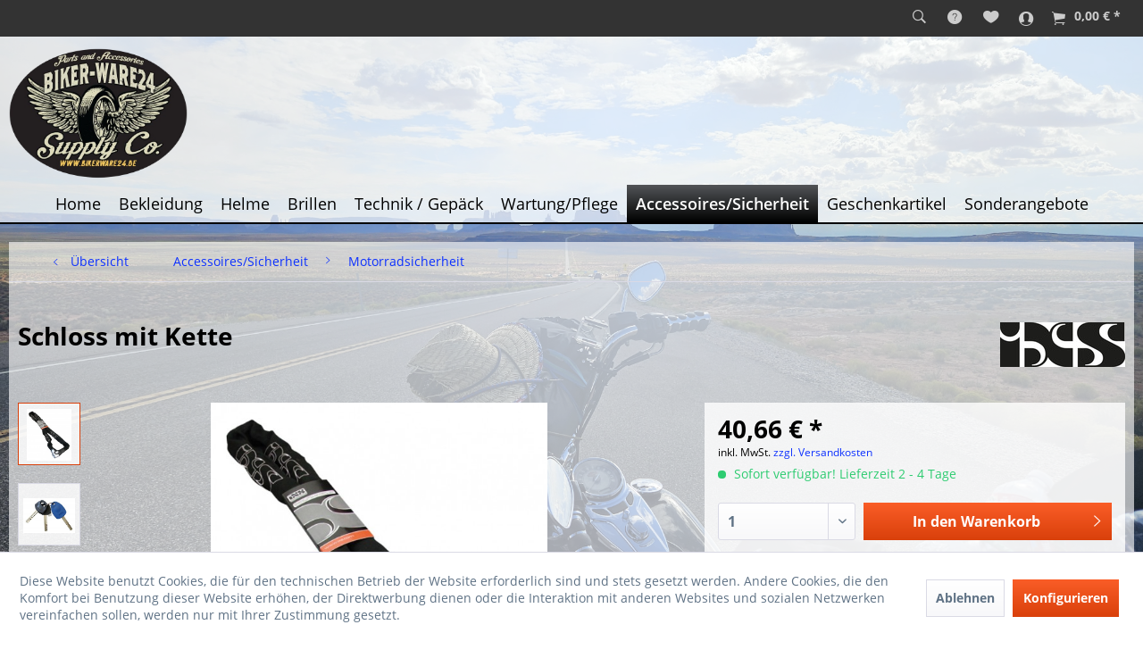

--- FILE ---
content_type: text/html; charset=UTF-8
request_url: https://www.bikerware24.de/Schloss-mit-Kette
body_size: 17111
content:
<!DOCTYPE html> <html class="no-js" lang="de" itemscope="itemscope" itemtype="https://schema.org/WebPage"> <head> <meta charset="utf-8"> <meta name="author" content="" /> <meta name="robots" content="index,follow" /> <meta name="revisit-after" content="15 days" /> <meta name="keywords" content="Schloss mit Kette Kette aus gehärtetem Stahl mit Schutzummantelung aus wetter- und hitzebeständigem Nylon. Doppelt geschützter und gehärteter Schliesskörper mit Staubschutzkappe. Gliedstärke: 9.5 mm Länge: 150 cm 1 Schlüssel mit Licht 2 Ersatzschlüssel" /> <meta name="description" content="Schloss mit Kette Kette aus gehärtetem Stahl mit Schutzummantelung aus wetter- und hitzebeständigem Nylon. Doppelt geschützter und gehärteter Schlies…" /> <meta property="og:type" content="product" /> <meta property="og:site_name" content="Biker-Ware24 Der Online-Shop für Biker! Motorradbekleidung und mehr" /> <meta property="og:url" content="https://www.bikerware24.de/Schloss-mit-Kette" /> <meta property="og:title" content="Schloss mit Kette" /> <meta property="og:description" content="Kette aus gehärtetem Stahl mit Schutzummantelung aus wetter- und hitzebeständigem Nylon. Doppelt geschützter und gehärteter Schliesskörper mit…" /> <meta property="og:image" content="https://www.bikerware24.de/media/image/77/c7/89/D9963-95-150-2C_1.jpg" /> <meta property="product:brand" content="IXS" /> <meta property="product:price" content="40,66" /> <meta property="product:product_link" content="https://www.bikerware24.de/Schloss-mit-Kette" /> <meta name="twitter:card" content="product" /> <meta name="twitter:site" content="Biker-Ware24 Der Online-Shop für Biker! Motorradbekleidung und mehr" /> <meta name="twitter:title" content="Schloss mit Kette" /> <meta name="twitter:description" content="Kette aus gehärtetem Stahl mit Schutzummantelung aus wetter- und hitzebeständigem Nylon. Doppelt geschützter und gehärteter Schliesskörper mit…" /> <meta name="twitter:image" content="https://www.bikerware24.de/media/image/77/c7/89/D9963-95-150-2C_1.jpg" /> <meta itemprop="copyrightHolder" content="Biker-Ware24 Der Online-Shop für Biker! Motorradbekleidung und mehr" /> <meta itemprop="copyrightYear" content="2019" /> <meta itemprop="isFamilyFriendly" content="True" /> <meta itemprop="image" content="https://www.bikerware24.de/media/image/55/g0/e8/LOGO2019freiOval.png" /> <meta name="viewport" content="width=device-width, initial-scale=1.0"> <meta name="mobile-web-app-capable" content="yes"> <meta name="apple-mobile-web-app-title" content="Biker-Ware24 Der Online-Shop für Biker ! Alles rund ums Motorrad"> <meta name="apple-mobile-web-app-capable" content="yes"> <meta name="apple-mobile-web-app-status-bar-style" content="default"> <link rel="apple-touch-icon-precomposed" href="https://www.bikerware24.de/media/image/55/g0/e8/LOGO2019freiOval.png"> <link rel="shortcut icon" href="https://www.bikerware24.de/media/image/55/g0/e8/LOGO2019freiOval.png"> <meta name="msapplication-navbutton-color" content="#D9400B" /> <meta name="application-name" content="Biker-Ware24 Der Online-Shop für Biker! Motorradbekleidung und mehr" /> <meta name="msapplication-starturl" content="https://www.bikerware24.de/" /> <meta name="msapplication-window" content="width=1024;height=768" /> <meta name="msapplication-TileImage" content="https://www.bikerware24.de/media/image/55/g0/e8/LOGO2019freiOval.png"> <meta name="msapplication-TileColor" content="#D9400B"> <meta name="theme-color" content="#D9400B" /> <link rel="canonical" href="https://www.bikerware24.de/Schloss-mit-Kette" /> <title itemprop="name">Schloss mit Kette | Biker-Ware24 Der Online-Shop für Biker! Motorradbekleidung und mehr</title> <link href="/web/cache/1708099438_829a771f316b9c3bdc0d33964ff2873f.css" media="all" rel="stylesheet" type="text/css" /> <style type="text/css"> body:after { background-image: url(https://www.bikerware24.de/media/image/f8/18/5f/20240811_165910.jpg); } </style> <script>
window.basketData = {
hasData: false,
data:[]
};
</script> <script>
var gaProperty = 'UA-39863396-1';
// Disable tracking if the opt-out cookie exists.
var disableStr = 'ga-disable-' + gaProperty;
if (document.cookie.indexOf(disableStr + '=true') > -1) {
window[disableStr] = true;
}
// Opt-out function
function gaOptout() {
document.cookie = disableStr + '=true; expires=Thu, 31 Dec 2199 23:59:59 UTC; path=/';
window[disableStr] = true;
}
</script> <div data-googleAnalytics="true" data-googleConversionID="70974035" data-googleConversionLabel="" data-googleConversionLanguage="de" data-googleTrackingID="UA-39863396-1" data-googleAnonymizeIp="" data-googleOptOutCookie="1" data-googleTrackingLibrary="ga" data-realAmount="" data-showCookieNote="1" data-cookieNoteMode="1" > </div> </head> <body class="is--ctl-detail is--act-index" > <div class="page-wrap"> <noscript class="noscript-main"> <div class="alert is--warning"> <div class="alert--icon"> <i class="icon--element icon--warning"></i> </div> <div class="alert--content"> Um Biker-Ware24&#x20;Der&#x20;Online-Shop&#x20;f&#xFC;r&#x20;Biker&#x21;&#x20;Motorradbekleidung&#x20;und&#x20;mehr in vollem Umfang nutzen zu k&ouml;nnen, empfehlen wir Ihnen Javascript in Ihrem Browser zu aktiveren. </div> </div> </noscript> <header class="header-main"> <div class="top-bar"> <div class="container block-group"></div> </div> <div class="is--logo-up"> <div class="logo-main block-group" role="banner"> <div id="webglogo" class="grid_5"> <a href="https://www.bikerware24.de/" title="Shop Startseite"> <img style="width:200px;height:150px;margin-top:-4px;margin-right:10px;" src="https://www.bikerware24.de/media/image/55/g0/e8/LOGO2019freiOval.png"> </a> </div> </div> </div> <div class="is--shop--navigation"> <div class="container block-group"> <nav class="top-bar--navigation block" role="menubar">   <div class="navigation--entry entry--compare is--hidden" role="menuitem" aria-haspopup="true" data-drop-down-menu="true">   </div> </nav> <nav class="shop--navigation block-group"> <ul class="navigation--list block-group" role="menubar"> <li class="navigation--entry entry--menu-left" role="menuitem"> <a class="entry--link entry--trigger btn is--icon-left" href="#offcanvas--left" data-offcanvas="true" data-offCanvasSelector=".sidebar-main"> <i class="icon--menu"></i> Menü </a> </li> <li class="navigation--entry entry--search" role="menuitem" data-search="true" aria-haspopup="true"> <a class="btn entry--link entry--trigger" href="#show-hide--search" title="Suche anzeigen / schließen"> <i class="icon--search"></i> </a> <form action="/search" method="get" class="main-search--form"> <input type="search" name="sSearch" class="main-search--field" autocomplete="off" autocapitalize="off" placeholder="Suchbegriff..." maxlength="30" /> <button type="submit" class="main-search--button"> <i class="icon--search"></i> <span class="main-search--text">Suchen</span> </button> <div class="form--ajax-loader">&nbsp;</div> </form> <div class="main-search--results"></div> </li> <li class="navigation--entry entry--service has--drop-down" role="menuitem" aria-haspopup="true" data-drop-down-menu="true"> <strong class="btn"> <i class="icon--service"></i> </strong> </li>  <li class="navigation--entry entry--notepad" role="menuitem"> <a href="https://www.bikerware24.de/note" title="Merkzettel" class="btn"> <i class="icon--heart"></i> </a> </li> <li class="navigation--entry entry--account with-slt" role="menuitem" data-offcanvas="true" data-offCanvasSelector=".account--dropdown-navigation"> <a href="https://www.bikerware24.de/account" title="Mein Konto" class="btn is--icon-left entry--link account--link"> <i class="icon--account"></i> </a> <div class="account--dropdown-navigation"> <div class="navigation--smartphone"> <div class="entry--close-off-canvas"> <a href="#close-account-menu" class="account--close-off-canvas" title="Menü schließen"> Menü schließen <i class="icon--arrow-right"></i> </a> </div> </div> <div class="account--menu is--rounded is--personalized"> <span class="navigation--headline"> Mein Konto </span> <div class="account--menu-container"> <ul class="sidebar--navigation navigation--list is--level0 show--active-items"> <li class="navigation--entry"> <span class="navigation--signin"> <a href="https://www.bikerware24.de/account#hide-registration" class="blocked--link btn is--primary navigation--signin-btn" data-collapseTarget="#registration" data-action="close"> Anmelden </a> <span class="navigation--register"> oder <a href="https://www.bikerware24.de/account#show-registration" class="blocked--link" data-collapseTarget="#registration" data-action="open"> registrieren </a> </span> </span> </li> <li class="navigation--entry"> <a href="https://www.bikerware24.de/account" title="Übersicht" class="navigation--link"> Übersicht </a> </li> <li class="navigation--entry"> <a href="https://www.bikerware24.de/account/profile" title="Persönliche Daten" class="navigation--link" rel="nofollow"> Persönliche Daten </a> </li> <li class="navigation--entry"> <a href="https://www.bikerware24.de/address/index/sidebar/" title="Adressen" class="navigation--link" rel="nofollow"> Adressen </a> </li> <li class="navigation--entry"> <a href="https://www.bikerware24.de/account/payment" title="Zahlungsarten" class="navigation--link" rel="nofollow"> Zahlungsarten </a> </li> <li class="navigation--entry"> <a href="https://www.bikerware24.de/account/orders" title="Bestellungen" class="navigation--link" rel="nofollow"> Bestellungen </a> </li> <li class="navigation--entry"> <a href="https://www.bikerware24.de/account/downloads" title="Sofortdownloads" class="navigation--link" rel="nofollow"> Sofortdownloads </a> </li> <li class="navigation--entry"> <a href="https://www.bikerware24.de/note" title="Merkzettel" class="navigation--link" rel="nofollow"> Merkzettel </a> </li> </ul> </div> </div> </div> </li> <li class="navigation--entry entry--cart" role="menuitem"> <a class="btn is--icon-left cart--link" href="https://www.bikerware24.de/checkout/cart" title="Warenkorb"> <span class="badge is--primary is--minimal cart--quantity is--hidden">0</span> <i class="icon--basket"></i> <span class="cart--amount"> 0,00&nbsp;&euro; * </span> </a> <div class="ajax-loader">&nbsp;</div> </li>  </ul> </nav> </div> </div> <div class="container header--navigation"> <div class="is--logo-below"> <div class="logo-main block-group" role="banner"> <div id="webglogo" class="grid_5"> <a href="https://www.bikerware24.de/" title="Shop Startseite"> <img style="width:200px;height:150px;margin-top:-4px;margin-right:10px;" src="https://www.bikerware24.de/media/image/55/g0/e8/LOGO2019freiOval.png"> </a> </div> </div> </div> <div class="container--ajax-cart" data-collapse-cart="true" data-displayMode="offcanvas"></div> </div> </header> <nav class="navigation-main"> <div class="container" data-menu-scroller="true" data-listSelector=".navigation--list.container" data-viewPortSelector=".navigation--list-wrapper"> <div class="navigation--list-wrapper"> <ul class="navigation--list container" role="menubar" itemscope="itemscope" itemtype="http://schema.org/SiteNavigationElement"> <li class="navigation--entry is--home" role="menuitem"><a class="navigation--link is--first" href="https://www.bikerware24.de/" title="Home" itemprop="url"><span itemprop="name">Home</span></a></li><li class="navigation--entry" role="menuitem"><a class="navigation--link" href="https://www.bikerware24.de/Bekleidung" title="Bekleidung " itemprop="url"><span itemprop="name">Bekleidung </span></a></li><li class="navigation--entry" role="menuitem"><a class="navigation--link" href="https://www.bikerware24.de/Helme" title="Helme" itemprop="url"><span itemprop="name">Helme</span></a></li><li class="navigation--entry" role="menuitem"><a class="navigation--link" href="https://www.bikerware24.de/Brillen" title="Brillen" itemprop="url"><span itemprop="name">Brillen</span></a></li><li class="navigation--entry" role="menuitem"><a class="navigation--link" href="https://www.bikerware24.de/Technik/Gepaeck" title="Technik / Gepäck" itemprop="url"><span itemprop="name">Technik / Gepäck</span></a></li><li class="navigation--entry" role="menuitem"><a class="navigation--link" href="https://www.bikerware24.de/Wartung/Pflege" title="Wartung/Pflege" itemprop="url"><span itemprop="name">Wartung/Pflege</span></a></li><li class="navigation--entry is--active" role="menuitem"><a class="navigation--link is--active" href="https://www.bikerware24.de/Accessoires/Sicherheit" title="Accessoires/Sicherheit" itemprop="url"><span itemprop="name">Accessoires/Sicherheit</span></a></li><li class="navigation--entry" role="menuitem"><a class="navigation--link" href="https://www.bikerware24.de/Geschenkartikel" title="Geschenkartikel" itemprop="url"><span itemprop="name">Geschenkartikel</span></a></li><li class="navigation--entry" role="menuitem"><a class="navigation--link" href="https://www.bikerware24.de/Sonderangebote" title="Sonderangebote " itemprop="url"><span itemprop="name">Sonderangebote </span></a></li> </ul> </div> <div class="advanced-menu" data-advanced-menu="true" data-hoverDelay="250"> <div class="menu--container"> <div class="button-container"> <a href="https://www.bikerware24.de/Bekleidung" class="button--category" aria-label="Zur Kategorie Bekleidung " title="Zur Kategorie Bekleidung "> <i class="icon--arrow-right"></i> Zur Kategorie Bekleidung </a> <span class="button--close"> <i class="icon--cross"></i> </span> </div> <div class="content--wrapper has--content has--teaser"> <ul class="menu--list menu--level-0 columns--3" style="width: 75%;"> <li class="menu--list-item item--level-0" style="width: 100%"> <a href="https://www.bikerware24.de/cat/index/sCategory/8" class="menu--list-item-link" aria-label="Damen" title="Damen">Damen</a> <ul class="menu--list menu--level-1 columns--3"> <li class="menu--list-item item--level-1"> <a href="https://www.bikerware24.de/cat/index/sCategory/25" class="menu--list-item-link" aria-label="Textiljacken" title="Textiljacken">Textiljacken</a> </li> <li class="menu--list-item item--level-1"> <a href="https://www.bikerware24.de/cat/index/sCategory/27" class="menu--list-item-link" aria-label="Lederjacken" title="Lederjacken">Lederjacken</a> </li> <li class="menu--list-item item--level-1"> <a href="https://www.bikerware24.de/cat/index/sCategory/29" class="menu--list-item-link" aria-label="Textilhosen" title="Textilhosen">Textilhosen</a> </li> <li class="menu--list-item item--level-1"> <a href="https://www.bikerware24.de/cat/index/sCategory/31" class="menu--list-item-link" aria-label="Lederhosen" title="Lederhosen">Lederhosen</a> </li> <li class="menu--list-item item--level-1"> <a href="https://www.bikerware24.de/cat/index/sCategory/33" class="menu--list-item-link" aria-label="Schuhe/Stiefel" title="Schuhe/Stiefel">Schuhe/Stiefel</a> </li> <li class="menu--list-item item--level-1"> <a href="https://www.bikerware24.de/cat/index/sCategory/35" class="menu--list-item-link" aria-label="Freizeitbekleidung/ T-Shirts/Hoodies" title="Freizeitbekleidung/ T-Shirts/Hoodies">Freizeitbekleidung/ T-Shirts/Hoodies</a> </li> </ul> </li> <li class="menu--list-item item--level-0" style="width: 100%"> <a href="https://www.bikerware24.de/cat/index/sCategory/19" class="menu--list-item-link" aria-label="Herren" title="Herren">Herren</a> <ul class="menu--list menu--level-1 columns--3"> <li class="menu--list-item item--level-1"> <a href="https://www.bikerware24.de/Textiljacken" class="menu--list-item-link" aria-label="Textiljacken" title="Textiljacken">Textiljacken</a> </li> <li class="menu--list-item item--level-1"> <a href="https://www.bikerware24.de/Lederjacken" class="menu--list-item-link" aria-label="Lederjacken" title="Lederjacken">Lederjacken</a> </li> <li class="menu--list-item item--level-1"> <a href="https://www.bikerware24.de/Textilhosen" class="menu--list-item-link" aria-label="Textilhosen" title="Textilhosen">Textilhosen</a> </li> <li class="menu--list-item item--level-1"> <a href="https://www.bikerware24.de/Lederhosen" class="menu--list-item-link" aria-label="Lederhosen" title="Lederhosen">Lederhosen</a> </li> <li class="menu--list-item item--level-1"> <a href="https://www.bikerware24.de/Schuhe/Stiefel" class="menu--list-item-link" aria-label="Schuhe/Stiefel" title="Schuhe/Stiefel">Schuhe/Stiefel</a> </li> <li class="menu--list-item item--level-1"> <a href="https://www.bikerware24.de/Freizeitbekleidung/T-Shirts/Hoodies" class="menu--list-item-link" aria-label="Freizeitbekleidung/ T-Shirts/Hoodies" title="Freizeitbekleidung/ T-Shirts/Hoodies">Freizeitbekleidung/ T-Shirts/Hoodies</a> </li> </ul> </li> <li class="menu--list-item item--level-0" style="width: 100%"> <a href="https://www.bikerware24.de/Kinder" class="menu--list-item-link" aria-label="Kinder" title="Kinder">Kinder</a> </li> <li class="menu--list-item item--level-0" style="width: 100%"> <a href="https://www.bikerware24.de/Westen" class="menu--list-item-link" aria-label="Westen" title="Westen">Westen</a> </li> <li class="menu--list-item item--level-0" style="width: 100%"> <a href="https://www.bikerware24.de/Motorradhandschuhe" class="menu--list-item-link" aria-label="Motorradhandschuhe" title="Motorradhandschuhe">Motorradhandschuhe</a> </li> <li class="menu--list-item item--level-0" style="width: 100%"> <a href="https://www.bikerware24.de/Regenbekleidung" class="menu--list-item-link" aria-label="Regenbekleidung" title="Regenbekleidung">Regenbekleidung</a> </li> <li class="menu--list-item item--level-0" style="width: 100%"> <a href="https://www.bikerware24.de/Nierengurte" class="menu--list-item-link" aria-label="Nierengurte" title="Nierengurte">Nierengurte</a> </li> <li class="menu--list-item item--level-0" style="width: 100%"> <a href="https://www.bikerware24.de/Halstuecher/Halswaermer" class="menu--list-item-link" aria-label="Halstücher/Halswärmer" title="Halstücher/Halswärmer">Halstücher/Halswärmer</a> </li> <li class="menu--list-item item--level-0" style="width: 100%"> <a href="https://www.bikerware24.de/Caps/Muetzen" class="menu--list-item-link" aria-label="Caps/Mützen" title="Caps/Mützen">Caps/Mützen</a> </li> </ul> <div class="menu--delimiter" style="right: 25%;"></div> <div class="menu--teaser" style="width: 25%;"> <div class="teaser--headline">Bekleidung </div> </div> </div> </div> <div class="menu--container"> <div class="button-container"> <a href="https://www.bikerware24.de/Helme" class="button--category" aria-label="Zur Kategorie Helme" title="Zur Kategorie Helme"> <i class="icon--arrow-right"></i> Zur Kategorie Helme </a> <span class="button--close"> <i class="icon--cross"></i> </span> </div> <div class="content--wrapper has--content has--teaser"> <ul class="menu--list menu--level-0 columns--3" style="width: 75%;"> <li class="menu--list-item item--level-0" style="width: 100%"> <a href="https://www.bikerware24.de/Jethelme" class="menu--list-item-link" aria-label="Jethelme" title="Jethelme">Jethelme</a> <ul class="menu--list menu--level-1 columns--3"> <li class="menu--list-item item--level-1"> <a href="https://www.bikerware24.de/Bores-Gensler" class="menu--list-item-link" aria-label="Bores-Gensler" title="Bores-Gensler">Bores-Gensler</a> </li> <li class="menu--list-item item--level-1"> <a href="https://www.bikerware24.de/Origine" class="menu--list-item-link" aria-label="Origine" title="Origine">Origine</a> </li> <li class="menu--list-item item--level-1"> <a href="https://www.bikerware24.de/IXS" class="menu--list-item-link" aria-label="IXS" title="IXS">IXS</a> </li> <li class="menu--list-item item--level-1"> <a href="https://www.bikerware24.de/Bell" class="menu--list-item-link" aria-label="Bell" title="Bell">Bell</a> </li> <li class="menu--list-item item--level-1"> <a href="https://www.bikerware24.de/Premier" class="menu--list-item-link" aria-label="Premier " title="Premier ">Premier </a> </li> </ul> </li> <li class="menu--list-item item--level-0" style="width: 100%"> <a href="https://www.bikerware24.de/Integralhelme" class="menu--list-item-link" aria-label="Integralhelme" title="Integralhelme">Integralhelme</a> </li> <li class="menu--list-item item--level-0" style="width: 100%"> <a href="https://www.bikerware24.de/Klapphelme" class="menu--list-item-link" aria-label="Klapphelme" title="Klapphelme">Klapphelme</a> </li> <li class="menu--list-item item--level-0" style="width: 100%"> <a href="https://www.bikerware24.de/Cross-Helme" class="menu--list-item-link" aria-label="Cross-Helme" title="Cross-Helme">Cross-Helme</a> </li> <li class="menu--list-item item--level-0" style="width: 100%"> <a href="https://www.bikerware24.de/cat/index/sCategory/49" class="menu--list-item-link" aria-label="Zubehör" title="Zubehör">Zubehör</a> </li> </ul> <div class="menu--delimiter" style="right: 25%;"></div> <div class="menu--teaser" style="width: 25%;"> <a href="https://www.bikerware24.de/Helme" aria-label="Zur Kategorie Helme" title="Zur Kategorie Helme" class="teaser--image" style="background-image: url(http://www.bikerware24.de/media/image/9d/b7/76/10008331_591321004287405_1650814153_n.jpg);"></a> <div class="teaser--headline">Helme</div> </div> </div> </div> <div class="menu--container"> <div class="button-container"> <a href="https://www.bikerware24.de/Brillen" class="button--category" aria-label="Zur Kategorie Brillen" title="Zur Kategorie Brillen"> <i class="icon--arrow-right"></i> Zur Kategorie Brillen </a> <span class="button--close"> <i class="icon--cross"></i> </span> </div> <div class="content--wrapper has--content has--teaser"> <ul class="menu--list menu--level-0 columns--3" style="width: 75%;"> <li class="menu--list-item item--level-0" style="width: 100%"> <a href="https://www.bikerware24.de/Sonnenbrillen-Lifestyle" class="menu--list-item-link" aria-label="Sonnenbrillen - Lifestyle" title="Sonnenbrillen - Lifestyle">Sonnenbrillen - Lifestyle</a> </li> <li class="menu--list-item item--level-0" style="width: 100%"> <a href="https://www.bikerware24.de/Polarisierend" class="menu--list-item-link" aria-label="Polarisierend" title="Polarisierend">Polarisierend</a> </li> <li class="menu--list-item item--level-0" style="width: 100%"> <a href="https://www.bikerware24.de/Selbsttoenend" class="menu--list-item-link" aria-label="Selbsttönend" title="Selbsttönend">Selbsttönend</a> </li> <li class="menu--list-item item--level-0" style="width: 100%"> <a href="https://www.bikerware24.de/Funktionale-Brillen" class="menu--list-item-link" aria-label="Funktionale Brillen" title="Funktionale Brillen">Funktionale Brillen</a> </li> </ul> <div class="menu--delimiter" style="right: 25%;"></div> <div class="menu--teaser" style="width: 25%;"> <a href="https://www.bikerware24.de/Brillen" aria-label="Zur Kategorie Brillen" title="Zur Kategorie Brillen" class="teaser--image" style="background-image: url(http://www.bikerware24.de/media/image/b0/d5/5b/Brillen.png);"></a> <div class="teaser--headline">Brillen</div> </div> </div> </div> <div class="menu--container"> <div class="button-container"> <a href="https://www.bikerware24.de/Technik/Gepaeck" class="button--category" aria-label="Zur Kategorie Technik / Gepäck" title="Zur Kategorie Technik / Gepäck"> <i class="icon--arrow-right"></i> Zur Kategorie Technik / Gepäck </a> <span class="button--close"> <i class="icon--cross"></i> </span> </div> <div class="content--wrapper has--content has--teaser"> <ul class="menu--list menu--level-0 columns--3" style="width: 75%;"> <li class="menu--list-item item--level-0" style="width: 100%"> <a href="https://www.bikerware24.de/Beleuchtung" class="menu--list-item-link" aria-label="Beleuchtung" title="Beleuchtung">Beleuchtung</a> <ul class="menu--list menu--level-1 columns--3"> <li class="menu--list-item item--level-1"> <a href="https://www.bikerware24.de/Hauptscheinwerfer" class="menu--list-item-link" aria-label="Hauptscheinwerfer" title="Hauptscheinwerfer">Hauptscheinwerfer</a> </li> <li class="menu--list-item item--level-1"> <a href="https://www.bikerware24.de/Rueckleuchten" class="menu--list-item-link" aria-label="Rückleuchten" title="Rückleuchten">Rückleuchten</a> </li> <li class="menu--list-item item--level-1"> <a href="https://www.bikerware24.de/Blinker" class="menu--list-item-link" aria-label="Blinker" title="Blinker">Blinker</a> </li> <li class="menu--list-item item--level-1"> <a href="https://www.bikerware24.de/Zusatzscheinwerfer" class="menu--list-item-link" aria-label="Zusatzscheinwerfer" title="Zusatzscheinwerfer">Zusatzscheinwerfer</a> </li> <li class="menu--list-item item--level-1"> <a href="https://www.bikerware24.de/Kennzeichenbeleuchtung/halter" class="menu--list-item-link" aria-label="Kennzeichenbeleuchtung/-halter" title="Kennzeichenbeleuchtung/-halter">Kennzeichenbeleuchtung/-halter</a> </li> <li class="menu--list-item item--level-1"> <a href="https://www.bikerware24.de/cat/index/sCategory/70" class="menu--list-item-link" aria-label="Zubehör" title="Zubehör">Zubehör</a> </li> </ul> </li> <li class="menu--list-item item--level-0" style="width: 100%"> <a href="https://www.bikerware24.de/Digitalinstrumente" class="menu--list-item-link" aria-label="Digitalinstrumente" title="Digitalinstrumente">Digitalinstrumente</a> <ul class="menu--list menu--level-1 columns--3"> <li class="menu--list-item item--level-1"> <a href="https://www.bikerware24.de/Tachometer-Drehzahlmesser" class="menu--list-item-link" aria-label="Tachometer Drehzahlmesser" title="Tachometer Drehzahlmesser">Tachometer Drehzahlmesser</a> </li> <li class="menu--list-item item--level-1"> <a href="https://www.bikerware24.de/Zubehoer" class="menu--list-item-link" aria-label="Zubehör" title="Zubehör">Zubehör</a> </li> </ul> </li> <li class="menu--list-item item--level-0" style="width: 100%"> <a href="https://www.bikerware24.de/Lenker/Zubehoer" class="menu--list-item-link" aria-label="Lenker / Zubehör" title="Lenker / Zubehör">Lenker / Zubehör</a> </li> <li class="menu--list-item item--level-0" style="width: 100%"> <a href="https://www.bikerware24.de/Griffe/Zubehoer" class="menu--list-item-link" aria-label="Griffe / Zubehör" title="Griffe / Zubehör">Griffe / Zubehör</a> <ul class="menu--list menu--level-1 columns--3"> <li class="menu--list-item item--level-1"> <a href="https://www.bikerware24.de/7/8-Zoll-22mm" class="menu--list-item-link" aria-label="7/8 Zoll (22mm)" title="7/8 Zoll (22mm)">7/8 Zoll (22mm)</a> </li> <li class="menu--list-item item--level-1"> <a href="https://www.bikerware24.de/1-Zoll-25-4mm" class="menu--list-item-link" aria-label="1 Zoll (25,4mm)" title="1 Zoll (25,4mm)">1 Zoll (25,4mm)</a> </li> </ul> </li> <li class="menu--list-item item--level-0" style="width: 100%"> <a href="https://www.bikerware24.de/Spiegel" class="menu--list-item-link" aria-label="Spiegel" title="Spiegel">Spiegel</a> </li> <li class="menu--list-item item--level-0" style="width: 100%"> <a href="https://www.bikerware24.de/Auspuffanlagen" class="menu--list-item-link" aria-label="Auspuffanlagen" title="Auspuffanlagen">Auspuffanlagen</a> </li> <li class="menu--list-item item--level-0" style="width: 100%"> <a href="https://www.bikerware24.de/Gepaeck" class="menu--list-item-link" aria-label="Gepäck" title="Gepäck">Gepäck</a> </li> </ul> <div class="menu--delimiter" style="right: 25%;"></div> <div class="menu--teaser" style="width: 25%;"> <a href="https://www.bikerware24.de/Technik/Gepaeck" aria-label="Zur Kategorie Technik / Gepäck" title="Zur Kategorie Technik / Gepäck" class="teaser--image" style="background-image: url(http://www.bikerware24.de/media/image/71/69/df/223-043_1OunMnyAUfdDa4.jpg);"></a> <div class="teaser--headline">Technik / Gepäck</div> </div> </div> </div> <div class="menu--container"> <div class="button-container"> <a href="https://www.bikerware24.de/Wartung/Pflege" class="button--category" aria-label="Zur Kategorie Wartung/Pflege" title="Zur Kategorie Wartung/Pflege"> <i class="icon--arrow-right"></i> Zur Kategorie Wartung/Pflege </a> <span class="button--close"> <i class="icon--cross"></i> </span> </div> <div class="content--wrapper has--content has--teaser"> <ul class="menu--list menu--level-0 columns--3" style="width: 75%;"> <li class="menu--list-item item--level-0" style="width: 100%"> <a href="https://www.bikerware24.de/Batterieladegeraete/booster" class="menu--list-item-link" aria-label="Batterieladegeräte/-booster" title="Batterieladegeräte/-booster">Batterieladegeräte/-booster</a> </li> <li class="menu--list-item item--level-0" style="width: 100%"> <a href="https://www.bikerware24.de/Reiniger" class="menu--list-item-link" aria-label="Reiniger" title="Reiniger">Reiniger</a> </li> <li class="menu--list-item item--level-0" style="width: 100%"> <a href="https://www.bikerware24.de/OEle/Schmierstoffe" class="menu--list-item-link" aria-label="Öle / Schmierstoffe" title="Öle / Schmierstoffe">Öle / Schmierstoffe</a> <ul class="menu--list menu--level-1 columns--3"> <li class="menu--list-item item--level-1"> <a href="https://www.bikerware24.de/Motorenoele" class="menu--list-item-link" aria-label="Motorenöle" title="Motorenöle">Motorenöle</a> </li> <li class="menu--list-item item--level-1"> <a href="https://www.bikerware24.de/Getriebeoele" class="menu--list-item-link" aria-label="Getriebeöle" title="Getriebeöle">Getriebeöle</a> </li> </ul> </li> <li class="menu--list-item item--level-0" style="width: 100%"> <a href="https://www.bikerware24.de/Reparaturanleitungen" class="menu--list-item-link" aria-label="Reparaturanleitungen" title="Reparaturanleitungen">Reparaturanleitungen</a> <ul class="menu--list menu--level-1 columns--3"> <li class="menu--list-item item--level-1"> <a href="https://www.bikerware24.de/Harley-Davidson" class="menu--list-item-link" aria-label="Harley Davidson" title="Harley Davidson">Harley Davidson</a> </li> <li class="menu--list-item item--level-1"> <a href="https://www.bikerware24.de/BMW" class="menu--list-item-link" aria-label="BMW" title="BMW">BMW</a> </li> <li class="menu--list-item item--level-1"> <a href="https://www.bikerware24.de/Honda" class="menu--list-item-link" aria-label="Honda" title="Honda">Honda</a> </li> <li class="menu--list-item item--level-1"> <a href="https://www.bikerware24.de/Suzuki" class="menu--list-item-link" aria-label="Suzuki" title="Suzuki">Suzuki</a> </li> <li class="menu--list-item item--level-1"> <a href="https://www.bikerware24.de/Yamaha" class="menu--list-item-link" aria-label="Yamaha" title="Yamaha">Yamaha</a> </li> <li class="menu--list-item item--level-1"> <a href="https://www.bikerware24.de/Ducati" class="menu--list-item-link" aria-label="Ducati" title="Ducati">Ducati</a> </li> </ul> </li> </ul> <div class="menu--delimiter" style="right: 25%;"></div> <div class="menu--teaser" style="width: 25%;"> <a href="https://www.bikerware24.de/Wartung/Pflege" aria-label="Zur Kategorie Wartung/Pflege" title="Zur Kategorie Wartung/Pflege" class="teaser--image" style="background-image: url(http://www.bikerware24.de/media/image/ab/23/12/240056_1.jpg);"></a> <div class="teaser--headline">Wartung/Pflege</div> </div> </div> </div> <div class="menu--container"> <div class="button-container"> <a href="https://www.bikerware24.de/Accessoires/Sicherheit" class="button--category" aria-label="Zur Kategorie Accessoires/Sicherheit" title="Zur Kategorie Accessoires/Sicherheit"> <i class="icon--arrow-right"></i> Zur Kategorie Accessoires/Sicherheit </a> <span class="button--close"> <i class="icon--cross"></i> </span> </div> <div class="content--wrapper has--content has--teaser"> <ul class="menu--list menu--level-0 columns--3" style="width: 75%;"> <li class="menu--list-item item--level-0" style="width: 100%"> <a href="https://www.bikerware24.de/Motorradsicherheit" class="menu--list-item-link" aria-label="Motorradsicherheit" title="Motorradsicherheit">Motorradsicherheit</a> </li> <li class="menu--list-item item--level-0" style="width: 100%"> <a href="https://www.bikerware24.de/Abdeckplanen" class="menu--list-item-link" aria-label="Abdeckplanen" title="Abdeckplanen">Abdeckplanen</a> </li> <li class="menu--list-item item--level-0" style="width: 100%"> <a href="https://www.bikerware24.de/nuetzliche-Reisebegleiter" class="menu--list-item-link" aria-label="nützliche Reisebegleiter" title="nützliche Reisebegleiter">nützliche Reisebegleiter</a> </li> <li class="menu--list-item item--level-0" style="width: 100%"> <a href="https://www.bikerware24.de/Lenkeruhren" class="menu--list-item-link" aria-label="Lenkeruhren" title="Lenkeruhren">Lenkeruhren</a> </li> </ul> <div class="menu--delimiter" style="right: 25%;"></div> <div class="menu--teaser" style="width: 25%;"> <a href="https://www.bikerware24.de/Accessoires/Sicherheit" aria-label="Zur Kategorie Accessoires/Sicherheit" title="Zur Kategorie Accessoires/Sicherheit" class="teaser--image" style="background-image: url(http://www.bikerware24.de/media/image/b6/11/36/280095_1.jpg);"></a> <div class="teaser--headline">Accessoires/Sicherheit</div> </div> </div> </div> <div class="menu--container"> <div class="button-container"> <a href="https://www.bikerware24.de/Geschenkartikel" class="button--category" aria-label="Zur Kategorie Geschenkartikel" title="Zur Kategorie Geschenkartikel"> <i class="icon--arrow-right"></i> Zur Kategorie Geschenkartikel </a> <span class="button--close"> <i class="icon--cross"></i> </span> </div> <div class="content--wrapper has--content has--teaser"> <ul class="menu--list menu--level-0 columns--3" style="width: 75%;"> <li class="menu--list-item item--level-0" style="width: 100%"> <a href="https://www.bikerware24.de/nostalgische-Blechartikel" class="menu--list-item-link" aria-label="nostalgische Blechartikel" title="nostalgische Blechartikel">nostalgische Blechartikel</a> </li> <li class="menu--list-item item--level-0" style="width: 100%"> <a href="https://www.bikerware24.de/Tassen" class="menu--list-item-link" aria-label="Tassen" title="Tassen">Tassen</a> </li> <li class="menu--list-item item--level-0" style="width: 100%"> <a href="https://www.bikerware24.de/Buecher/DVD" class="menu--list-item-link" aria-label="Bücher / DVD" title="Bücher / DVD">Bücher / DVD</a> </li> <li class="menu--list-item item--level-0" style="width: 100%"> <a href="https://www.bikerware24.de/Geldboersen/Guertel/Patch" class="menu--list-item-link" aria-label="Geldbörsen/Gürtel/Patch" title="Geldbörsen/Gürtel/Patch">Geldbörsen/Gürtel/Patch</a> </li> </ul> <div class="menu--delimiter" style="right: 25%;"></div> <div class="menu--teaser" style="width: 25%;"> <a href="https://www.bikerware24.de/Geschenkartikel" aria-label="Zur Kategorie Geschenkartikel" title="Zur Kategorie Geschenkartikel" class="teaser--image" style="background-image: url(http://www.bikerware24.de/media/image/4e/fd/67/4602051e3bdaa70e40_720x600rMD6psrXf7kFp.png);"></a> <div class="teaser--headline">Geschenkartikel</div> </div> </div> </div> <div class="menu--container"> <div class="button-container"> <a href="https://www.bikerware24.de/Sonderangebote" class="button--category" aria-label="Zur Kategorie Sonderangebote " title="Zur Kategorie Sonderangebote "> <i class="icon--arrow-right"></i> Zur Kategorie Sonderangebote </a> <span class="button--close"> <i class="icon--cross"></i> </span> </div> <div class="content--wrapper has--content has--teaser"> <ul class="menu--list menu--level-0 columns--3" style="width: 75%;"> <li class="menu--list-item item--level-0" style="width: 100%"> <a href="https://www.bikerware24.de/Damen" class="menu--list-item-link" aria-label="Damen" title="Damen">Damen</a> </li> <li class="menu--list-item item--level-0" style="width: 100%"> <a href="https://www.bikerware24.de/Herren" class="menu--list-item-link" aria-label="Herren" title="Herren">Herren</a> </li> <li class="menu--list-item item--level-0" style="width: 100%"> <a href="https://www.bikerware24.de/Sonderangebote-Helme" class="menu--list-item-link" aria-label="Sonderangebote Helme" title="Sonderangebote Helme">Sonderangebote Helme</a> </li> </ul> <div class="menu--delimiter" style="right: 25%;"></div> <div class="menu--teaser" style="width: 25%;"> <a href="https://www.bikerware24.de/Sonderangebote" aria-label="Zur Kategorie Sonderangebote " title="Zur Kategorie Sonderangebote " class="teaser--image" style="background-image: url(http://www.bikerware24.de/media/image/62/b9/52/Sale.jpg);"></a> <div class="teaser--headline">Sonderangebote </div> </div> </div> </div> </div> </div> </nav> <section class="content-main container block-group"> <nav class="content--breadcrumb block"> <a class="breadcrumb--button breadcrumb--link" href="https://www.bikerware24.de/Motorradsicherheit" title="Übersicht"> <i class="icon--arrow-left"></i> <span class="breadcrumb--title">Übersicht</span> </a> <ul class="breadcrumb--list" role="menu" itemscope itemtype="https://schema.org/BreadcrumbList"> <li role="menuitem" class="breadcrumb--entry" itemprop="itemListElement" itemscope itemtype="https://schema.org/ListItem"> <a class="breadcrumb--link" href="https://www.bikerware24.de/Accessoires/Sicherheit" title="Accessoires/Sicherheit" itemprop="item"> <link itemprop="url" href="https://www.bikerware24.de/Accessoires/Sicherheit" /> <span class="breadcrumb--title" itemprop="name">Accessoires/Sicherheit</span> </a> <meta itemprop="position" content="0" /> </li> <li role="none" class="breadcrumb--separator"> <i class="icon--arrow-right"></i> </li> <li role="menuitem" class="breadcrumb--entry is--active" itemprop="itemListElement" itemscope itemtype="https://schema.org/ListItem"> <a class="breadcrumb--link" href="https://www.bikerware24.de/Motorradsicherheit" title="Motorradsicherheit" itemprop="item"> <link itemprop="url" href="https://www.bikerware24.de/Motorradsicherheit" /> <span class="breadcrumb--title" itemprop="name">Motorradsicherheit</span> </a> <meta itemprop="position" content="1" /> </li> </ul> </nav> <nav class="product--navigation"> </nav> <div class="content-main--inner"> <div id='cookie-consent' class='off-canvas is--left block-transition' data-cookie-consent-manager='true'> <div class='cookie-consent--header cookie-consent--close'> Cookie-Einstellungen <i class="icon--arrow-right"></i> </div> <div class='cookie-consent--description'> Diese Website benutzt Cookies, die für den technischen Betrieb der Website erforderlich sind und stets gesetzt werden. Andere Cookies, die den Komfort bei Benutzung dieser Website erhöhen, der Direktwerbung dienen oder die Interaktion mit anderen Websites und sozialen Netzwerken vereinfachen sollen, werden nur mit Ihrer Zustimmung gesetzt. </div> <div class='cookie-consent--configuration'> <div class='cookie-consent--configuration-header'> <div class='cookie-consent--configuration-header-text'>Konfiguration</div> </div> <div class='cookie-consent--configuration-main'> <div class='cookie-consent--group'> <input type="hidden" class="cookie-consent--group-name" value="technical" /> <label class="cookie-consent--group-state cookie-consent--state-input cookie-consent--required"> <input type="checkbox" name="technical-state" class="cookie-consent--group-state-input" disabled="disabled" checked="checked"/> <span class="cookie-consent--state-input-element"></span> </label> <div class='cookie-consent--group-title' data-collapse-panel='true' data-contentSiblingSelector=".cookie-consent--group-container"> <div class="cookie-consent--group-title-label cookie-consent--state-label"> Technisch erforderlich </div> <span class="cookie-consent--group-arrow is-icon--right"> <i class="icon--arrow-right"></i> </span> </div> <div class='cookie-consent--group-container'> <div class='cookie-consent--group-description'> Diese Cookies sind für die Grundfunktionen des Shops notwendig. </div> <div class='cookie-consent--cookies-container'> <div class='cookie-consent--cookie'> <input type="hidden" class="cookie-consent--cookie-name" value="cookieDeclined" /> <label class="cookie-consent--cookie-state cookie-consent--state-input cookie-consent--required"> <input type="checkbox" name="cookieDeclined-state" class="cookie-consent--cookie-state-input" disabled="disabled" checked="checked" /> <span class="cookie-consent--state-input-element"></span> </label> <div class='cookie--label cookie-consent--state-label'> "Alle Cookies ablehnen" Cookie </div> </div> <div class='cookie-consent--cookie'> <input type="hidden" class="cookie-consent--cookie-name" value="allowCookie" /> <label class="cookie-consent--cookie-state cookie-consent--state-input cookie-consent--required"> <input type="checkbox" name="allowCookie-state" class="cookie-consent--cookie-state-input" disabled="disabled" checked="checked" /> <span class="cookie-consent--state-input-element"></span> </label> <div class='cookie--label cookie-consent--state-label'> "Alle Cookies annehmen" Cookie </div> </div> <div class='cookie-consent--cookie'> <input type="hidden" class="cookie-consent--cookie-name" value="shop" /> <label class="cookie-consent--cookie-state cookie-consent--state-input cookie-consent--required"> <input type="checkbox" name="shop-state" class="cookie-consent--cookie-state-input" disabled="disabled" checked="checked" /> <span class="cookie-consent--state-input-element"></span> </label> <div class='cookie--label cookie-consent--state-label'> Ausgewählter Shop </div> </div> <div class='cookie-consent--cookie'> <input type="hidden" class="cookie-consent--cookie-name" value="csrf_token" /> <label class="cookie-consent--cookie-state cookie-consent--state-input cookie-consent--required"> <input type="checkbox" name="csrf_token-state" class="cookie-consent--cookie-state-input" disabled="disabled" checked="checked" /> <span class="cookie-consent--state-input-element"></span> </label> <div class='cookie--label cookie-consent--state-label'> CSRF-Token </div> </div> <div class='cookie-consent--cookie'> <input type="hidden" class="cookie-consent--cookie-name" value="cookiePreferences" /> <label class="cookie-consent--cookie-state cookie-consent--state-input cookie-consent--required"> <input type="checkbox" name="cookiePreferences-state" class="cookie-consent--cookie-state-input" disabled="disabled" checked="checked" /> <span class="cookie-consent--state-input-element"></span> </label> <div class='cookie--label cookie-consent--state-label'> Cookie-Einstellungen </div> </div> <div class='cookie-consent--cookie'> <input type="hidden" class="cookie-consent--cookie-name" value="x-cache-context-hash" /> <label class="cookie-consent--cookie-state cookie-consent--state-input cookie-consent--required"> <input type="checkbox" name="x-cache-context-hash-state" class="cookie-consent--cookie-state-input" disabled="disabled" checked="checked" /> <span class="cookie-consent--state-input-element"></span> </label> <div class='cookie--label cookie-consent--state-label'> Individuelle Preise </div> </div> <div class='cookie-consent--cookie'> <input type="hidden" class="cookie-consent--cookie-name" value="slt" /> <label class="cookie-consent--cookie-state cookie-consent--state-input cookie-consent--required"> <input type="checkbox" name="slt-state" class="cookie-consent--cookie-state-input" disabled="disabled" checked="checked" /> <span class="cookie-consent--state-input-element"></span> </label> <div class='cookie--label cookie-consent--state-label'> Kunden-Wiedererkennung </div> </div> <div class='cookie-consent--cookie'> <input type="hidden" class="cookie-consent--cookie-name" value="nocache" /> <label class="cookie-consent--cookie-state cookie-consent--state-input cookie-consent--required"> <input type="checkbox" name="nocache-state" class="cookie-consent--cookie-state-input" disabled="disabled" checked="checked" /> <span class="cookie-consent--state-input-element"></span> </label> <div class='cookie--label cookie-consent--state-label'> Kundenspezifisches Caching </div> </div> <div class='cookie-consent--cookie'> <input type="hidden" class="cookie-consent--cookie-name" value="paypal-cookies" /> <label class="cookie-consent--cookie-state cookie-consent--state-input cookie-consent--required"> <input type="checkbox" name="paypal-cookies-state" class="cookie-consent--cookie-state-input" disabled="disabled" checked="checked" /> <span class="cookie-consent--state-input-element"></span> </label> <div class='cookie--label cookie-consent--state-label'> PayPal-Zahlungen </div> </div> <div class='cookie-consent--cookie'> <input type="hidden" class="cookie-consent--cookie-name" value="session" /> <label class="cookie-consent--cookie-state cookie-consent--state-input cookie-consent--required"> <input type="checkbox" name="session-state" class="cookie-consent--cookie-state-input" disabled="disabled" checked="checked" /> <span class="cookie-consent--state-input-element"></span> </label> <div class='cookie--label cookie-consent--state-label'> Session </div> </div> <div class='cookie-consent--cookie'> <input type="hidden" class="cookie-consent--cookie-name" value="currency" /> <label class="cookie-consent--cookie-state cookie-consent--state-input cookie-consent--required"> <input type="checkbox" name="currency-state" class="cookie-consent--cookie-state-input" disabled="disabled" checked="checked" /> <span class="cookie-consent--state-input-element"></span> </label> <div class='cookie--label cookie-consent--state-label'> Währungswechsel </div> </div> </div> </div> </div> <div class='cookie-consent--group'> <input type="hidden" class="cookie-consent--group-name" value="comfort" /> <label class="cookie-consent--group-state cookie-consent--state-input"> <input type="checkbox" name="comfort-state" class="cookie-consent--group-state-input"/> <span class="cookie-consent--state-input-element"></span> </label> <div class='cookie-consent--group-title' data-collapse-panel='true' data-contentSiblingSelector=".cookie-consent--group-container"> <div class="cookie-consent--group-title-label cookie-consent--state-label"> Komfortfunktionen </div> <span class="cookie-consent--group-arrow is-icon--right"> <i class="icon--arrow-right"></i> </span> </div> <div class='cookie-consent--group-container'> <div class='cookie-consent--group-description'> Diese Cookies werden genutzt um das Einkaufserlebnis noch ansprechender zu gestalten, beispielsweise für die Wiedererkennung des Besuchers. </div> <div class='cookie-consent--cookies-container'> <div class='cookie-consent--cookie'> <input type="hidden" class="cookie-consent--cookie-name" value="sUniqueID" /> <label class="cookie-consent--cookie-state cookie-consent--state-input"> <input type="checkbox" name="sUniqueID-state" class="cookie-consent--cookie-state-input" /> <span class="cookie-consent--state-input-element"></span> </label> <div class='cookie--label cookie-consent--state-label'> Merkzettel </div> </div> </div> </div> </div> <div class='cookie-consent--group'> <input type="hidden" class="cookie-consent--group-name" value="statistics" /> <label class="cookie-consent--group-state cookie-consent--state-input"> <input type="checkbox" name="statistics-state" class="cookie-consent--group-state-input"/> <span class="cookie-consent--state-input-element"></span> </label> <div class='cookie-consent--group-title' data-collapse-panel='true' data-contentSiblingSelector=".cookie-consent--group-container"> <div class="cookie-consent--group-title-label cookie-consent--state-label"> Statistik & Tracking </div> <span class="cookie-consent--group-arrow is-icon--right"> <i class="icon--arrow-right"></i> </span> </div> <div class='cookie-consent--group-container'> <div class='cookie-consent--cookies-container'> <div class='cookie-consent--cookie'> <input type="hidden" class="cookie-consent--cookie-name" value="x-ua-device" /> <label class="cookie-consent--cookie-state cookie-consent--state-input"> <input type="checkbox" name="x-ua-device-state" class="cookie-consent--cookie-state-input" /> <span class="cookie-consent--state-input-element"></span> </label> <div class='cookie--label cookie-consent--state-label'> Endgeräteerkennung </div> </div> <div class='cookie-consent--cookie'> <input type="hidden" class="cookie-consent--cookie-name" value="__utm" /> <label class="cookie-consent--cookie-state cookie-consent--state-input"> <input type="checkbox" name="__utm-state" class="cookie-consent--cookie-state-input" /> <span class="cookie-consent--state-input-element"></span> </label> <div class='cookie--label cookie-consent--state-label'> Google Analytics </div> </div> <div class='cookie-consent--cookie'> <input type="hidden" class="cookie-consent--cookie-name" value="partner" /> <label class="cookie-consent--cookie-state cookie-consent--state-input"> <input type="checkbox" name="partner-state" class="cookie-consent--cookie-state-input" /> <span class="cookie-consent--state-input-element"></span> </label> <div class='cookie--label cookie-consent--state-label'> Partnerprogramm </div> </div> </div> </div> </div> </div> </div> <div class="cookie-consent--save"> <input class="cookie-consent--save-button btn is--primary" type="button" value="Einstellungen speichern" /> </div> </div> <aside class="sidebar-main off-canvas"> <div class="navigation--smartphone"> <ul class="navigation--list "> <li class="navigation--entry entry--close-off-canvas"> <a href="#close-categories-menu" title="Menü schließen" class="navigation--link"> Menü schließen <i class="icon--arrow-right"></i> </a> </li> </ul> <div class="mobile--switches">   </div> </div> <div class="sidebar--categories-wrapper" data-subcategory-nav="true" data-mainCategoryId="3" data-categoryId="89" data-fetchUrl="/widgets/listing/getCategory/categoryId/89"> <div class="categories--headline navigation--headline"> Kategorien </div> <div class="sidebar--categories-navigation"> <ul class="sidebar--navigation categories--navigation navigation--list is--drop-down is--level0 is--rounded" role="menu"> <li class="navigation--entry has--sub-children" role="menuitem"> <a class="navigation--link link--go-forward" href="https://www.bikerware24.de/Bekleidung" data-categoryId="5" data-fetchUrl="/widgets/listing/getCategory/categoryId/5" title="Bekleidung " > Bekleidung <span class="is--icon-right"> <i class="icon--arrow-right"></i> </span> </a> </li> <li class="navigation--entry has--sub-children" role="menuitem"> <a class="navigation--link link--go-forward" href="https://www.bikerware24.de/Helme" data-categoryId="21" data-fetchUrl="/widgets/listing/getCategory/categoryId/21" title="Helme" > Helme <span class="is--icon-right"> <i class="icon--arrow-right"></i> </span> </a> </li> <li class="navigation--entry has--sub-children" role="menuitem"> <a class="navigation--link link--go-forward" href="https://www.bikerware24.de/Brillen" data-categoryId="6" data-fetchUrl="/widgets/listing/getCategory/categoryId/6" title="Brillen" > Brillen <span class="is--icon-right"> <i class="icon--arrow-right"></i> </span> </a> </li> <li class="navigation--entry has--sub-children" role="menuitem"> <a class="navigation--link link--go-forward" href="https://www.bikerware24.de/Technik/Gepaeck" data-categoryId="14" data-fetchUrl="/widgets/listing/getCategory/categoryId/14" title="Technik / Gepäck" > Technik / Gepäck <span class="is--icon-right"> <i class="icon--arrow-right"></i> </span> </a> </li> <li class="navigation--entry has--sub-children" role="menuitem"> <a class="navigation--link link--go-forward" href="https://www.bikerware24.de/Wartung/Pflege" data-categoryId="43" data-fetchUrl="/widgets/listing/getCategory/categoryId/43" title="Wartung/Pflege" > Wartung/Pflege <span class="is--icon-right"> <i class="icon--arrow-right"></i> </span> </a> </li> <li class="navigation--entry is--active has--sub-categories has--sub-children" role="menuitem"> <a class="navigation--link is--active has--sub-categories link--go-forward" href="https://www.bikerware24.de/Accessoires/Sicherheit" data-categoryId="62" data-fetchUrl="/widgets/listing/getCategory/categoryId/62" title="Accessoires/Sicherheit" > Accessoires/Sicherheit <span class="is--icon-right"> <i class="icon--arrow-right"></i> </span> </a> <ul class="sidebar--navigation categories--navigation navigation--list is--level1 is--rounded" role="menu"> <li class="navigation--entry is--active" role="menuitem"> <a class="navigation--link is--active" href="https://www.bikerware24.de/Motorradsicherheit" data-categoryId="89" data-fetchUrl="/widgets/listing/getCategory/categoryId/89" title="Motorradsicherheit" > Motorradsicherheit </a> </li> <li class="navigation--entry" role="menuitem"> <a class="navigation--link" href="https://www.bikerware24.de/Abdeckplanen" data-categoryId="90" data-fetchUrl="/widgets/listing/getCategory/categoryId/90" title="Abdeckplanen" > Abdeckplanen </a> </li> <li class="navigation--entry" role="menuitem"> <a class="navigation--link" href="https://www.bikerware24.de/nuetzliche-Reisebegleiter" data-categoryId="91" data-fetchUrl="/widgets/listing/getCategory/categoryId/91" title="nützliche Reisebegleiter" > nützliche Reisebegleiter </a> </li> <li class="navigation--entry" role="menuitem"> <a class="navigation--link" href="https://www.bikerware24.de/Lenkeruhren" data-categoryId="92" data-fetchUrl="/widgets/listing/getCategory/categoryId/92" title="Lenkeruhren" > Lenkeruhren </a> </li> </ul> </li> <li class="navigation--entry has--sub-children" role="menuitem"> <a class="navigation--link link--go-forward" href="https://www.bikerware24.de/Geschenkartikel" data-categoryId="56" data-fetchUrl="/widgets/listing/getCategory/categoryId/56" title="Geschenkartikel" > Geschenkartikel <span class="is--icon-right"> <i class="icon--arrow-right"></i> </span> </a> </li> <li class="navigation--entry has--sub-children" role="menuitem"> <a class="navigation--link link--go-forward" href="https://www.bikerware24.de/Sonderangebote" data-categoryId="71" data-fetchUrl="/widgets/listing/getCategory/categoryId/71" title="Sonderangebote " > Sonderangebote <span class="is--icon-right"> <i class="icon--arrow-right"></i> </span> </a> </li> <li class="navigation--entry" role="menuitem"> <a class="navigation--link" href="https://www.bikerware24.de/Marktplatz" data-categoryId="60" data-fetchUrl="/widgets/listing/getCategory/categoryId/60" title="Marktplatz" > Marktplatz </a> </li> <li class="navigation--entry" role="menuitem"> <a class="navigation--link" href="https://www.bikerware24.de/Motorrad-Presse" data-categoryId="18" data-fetchUrl="/widgets/listing/getCategory/categoryId/18" title="Motorrad-Presse" > Motorrad-Presse </a> </li> <li class="navigation--entry" role="menuitem"> <a class="navigation--link" href="https://www.bikerware24.de/Bikertreffen/Veranstalltungen" data-categoryId="17" data-fetchUrl="/widgets/listing/getCategory/categoryId/17" title="Bikertreffen / Veranstalltungen" > Bikertreffen / Veranstalltungen </a> </li> <li class="navigation--entry" role="menuitem"> <a class="navigation--link" href="https://www.bikerware24.de/Reiseberichte" data-categoryId="16" data-fetchUrl="/widgets/listing/getCategory/categoryId/16" title="Reiseberichte" > Reiseberichte </a> </li> </ul> </div> <div class="shop-sites--container is--rounded"> <div class="shop-sites--headline navigation--headline"> Informationen </div> <ul class="shop-sites--navigation sidebar--navigation navigation--list is--drop-down is--level0" role="menu"> <li class="navigation--entry" role="menuitem"> <a class="navigation--link" href="javascript:openCookieConsentManager()" title="Cookie-Einstellungen" data-categoryId="48" data-fetchUrl="/widgets/listing/getCustomPage/pageId/48" > Cookie-Einstellungen </a> </li> <li class="navigation--entry" role="menuitem"> <a class="navigation--link" href="https://www.bikerware24.de/EU-Streitschlichtungsplattform" title="EU Streitschlichtungsplattform" data-categoryId="46" data-fetchUrl="/widgets/listing/getCustomPage/pageId/46" > EU Streitschlichtungsplattform </a> </li> <li class="navigation--entry" role="menuitem"> <a class="navigation--link" href="https://www.bikerware24.de/Kontaktformular" title="Kontakt" data-categoryId="1" data-fetchUrl="/widgets/listing/getCustomPage/pageId/1" target="_self"> Kontakt </a> </li> <li class="navigation--entry" role="menuitem"> <a class="navigation--link" href="https://www.bikerware24.de/Hilfe/Support" title="Hilfe / Support" data-categoryId="2" data-fetchUrl="/widgets/listing/getCustomPage/pageId/2" > Hilfe / Support </a> </li> <li class="navigation--entry" role="menuitem"> <a class="navigation--link" href="https://www.bikerware24.de/Widerrufsformular" title="Widerrufsformular" data-categoryId="45" data-fetchUrl="/widgets/listing/getCustomPage/pageId/45" > Widerrufsformular </a> </li> <li class="navigation--entry" role="menuitem"> <a class="navigation--link" href="https://www.bikerware24.de/Versand-und-Zahlungsbedingungen" title="Versand und Zahlungsbedingungen" data-categoryId="6" data-fetchUrl="/widgets/listing/getCustomPage/pageId/6" > Versand und Zahlungsbedingungen </a> </li> <li class="navigation--entry" role="menuitem"> <a class="navigation--link" href="https://www.bikerware24.de/Widerrufsrecht" title="Widerrufsrecht" data-categoryId="8" data-fetchUrl="/widgets/listing/getCustomPage/pageId/8" > Widerrufsrecht </a> </li> <li class="navigation--entry" role="menuitem"> <a class="navigation--link" href="https://www.bikerware24.de/Datenschutz" title="Datenschutz" data-categoryId="7" data-fetchUrl="/widgets/listing/getCustomPage/pageId/7" > Datenschutz </a> </li> <li class="navigation--entry" role="menuitem"> <a class="navigation--link" href="https://www.bikerware24.de/UEber-uns" title="Über uns" data-categoryId="9" data-fetchUrl="/widgets/listing/getCustomPage/pageId/9" > Über uns </a> </li> <li class="navigation--entry" role="menuitem"> <a class="navigation--link" href="https://www.bikerware24.de/rechtliche-Vorabinformationen" title="rechtliche Vorabinformationen" data-categoryId="43" data-fetchUrl="/widgets/listing/getCustomPage/pageId/43" target="_blank"> rechtliche Vorabinformationen </a> </li> </ul> </div> <div class="panel is--rounded paypal--sidebar"> <div class="panel--body is--wide paypal--sidebar-inner"> <a href="https://www.paypal.com/de/webapps/mpp/personal" target="_blank" title="PayPal - Schnell und sicher bezahlen" rel="nofollow noopener"> <img class="logo--image" src="/custom/plugins/SwagPaymentPayPalUnified/Resources/views/frontend/_public/src/img/sidebar-paypal-generic.png" alt="PayPal - Schnell und sicher bezahlen"/> </a> </div> </div> <div class="panel is--rounded paypal--sidebar"> <div class="panel--body is--wide paypal--sidebar-inner"> <div data-paypalUnifiedInstallmentsBanner="true" data-ratio="1x1" data-currency="EUR" data-buyerCountry="DE" > </div> </div> </div> </div> </aside> <div class="content--wrapper"> <div class="content product--details" itemscope itemtype="https://schema.org/Product" data-product-navigation="/widgets/listing/productNavigation" data-category-id="89" data-main-ordernumber="BW10413" data-ajax-wishlist="true" data-compare-ajax="true" data-ajax-variants-container="true"> <header class="product--header"> <div class="product--info"> <h1 class="product--title" itemprop="name"> Schloss mit Kette </h1> <meta itemprop="image" content="https://www.bikerware24.de/media/image/74/30/a6/D9963-95-150-2C_2.jpg"/> <div class="product--supplier"> <a href="https://www.bikerware24.de/IXS/" title="Weitere Artikel von IXS" class="product--supplier-link"> <img src="https://www.bikerware24.de/media/image/50/df/83/IXS.jpg" alt="IXS"> </a> </div> <div class="product--rating-container"> <a href="#product--publish-comment" class="product--rating-link" rel="nofollow" title="Bewertung abgeben"> <span class="product--rating"> </span> </a> </div> </div> </header> <div class="product--detail-upper block-group"> <div class="product--image-container image-slider product--image-zoom" data-image-slider="true" data-image-gallery="true" data-maxZoom="0" data-thumbnails=".image--thumbnails" > <div class="image--thumbnails image-slider--thumbnails"> <div class="image-slider--thumbnails-slide"> <a href="https://www.bikerware24.de/media/image/77/c7/89/D9963-95-150-2C_1.jpg" title="Vorschau: Schloss mit Kette" class="thumbnail--link is--active"> <img srcset="https://www.bikerware24.de/media/image/dd/94/6a/D9963-95-150-2C_1_200x200.jpg, https://www.bikerware24.de/media/image/a5/e8/ca/D9963-95-150-2C_1_200x200@2x.jpg 2x" alt="Vorschau: Schloss mit Kette" title="Vorschau: Schloss mit Kette" class="thumbnail--image" /> </a> <a href="https://www.bikerware24.de/media/image/74/30/a6/D9963-95-150-2C_2.jpg" title="Vorschau: Schloss mit Kette" class="thumbnail--link"> <img srcset="https://www.bikerware24.de/media/image/50/10/08/D9963-95-150-2C_2_200x200.jpg, https://www.bikerware24.de/media/image/c5/12/df/D9963-95-150-2C_2_200x200@2x.jpg 2x" alt="Vorschau: Schloss mit Kette" title="Vorschau: Schloss mit Kette" class="thumbnail--image" /> </a> </div> </div> <div class="image-slider--container"> <div class="image-slider--slide"> <div class="image--box image-slider--item"> <span class="image--element" data-img-large="https://www.bikerware24.de/media/image/76/52/12/D9963-95-150-2C_1_1280x1280.jpg" data-img-small="https://www.bikerware24.de/media/image/dd/94/6a/D9963-95-150-2C_1_200x200.jpg" data-img-original="https://www.bikerware24.de/media/image/77/c7/89/D9963-95-150-2C_1.jpg" data-alt="Schloss mit Kette"> <span class="image--media"> <img srcset="https://www.bikerware24.de/media/image/ae/a0/c3/D9963-95-150-2C_1_600x600.jpg, https://www.bikerware24.de/media/image/be/5c/1b/D9963-95-150-2C_1_600x600@2x.jpg 2x" src="https://www.bikerware24.de/media/image/ae/a0/c3/D9963-95-150-2C_1_600x600.jpg" alt="Schloss mit Kette" itemprop="image" /> </span> </span> </div> <div class="image--box image-slider--item"> <span class="image--element" data-img-large="https://www.bikerware24.de/media/image/b8/d7/05/D9963-95-150-2C_2_1280x1280.jpg" data-img-small="https://www.bikerware24.de/media/image/50/10/08/D9963-95-150-2C_2_200x200.jpg" data-img-original="https://www.bikerware24.de/media/image/74/30/a6/D9963-95-150-2C_2.jpg" data-alt="Schloss mit Kette"> <span class="image--media"> <img srcset="https://www.bikerware24.de/media/image/68/35/6d/D9963-95-150-2C_2_600x600.jpg, https://www.bikerware24.de/media/image/68/3d/54/D9963-95-150-2C_2_600x600@2x.jpg 2x" alt="Schloss mit Kette" itemprop="image" /> </span> </span> </div> </div> </div> <div class="image--dots image-slider--dots panel--dot-nav"> <a href="#" class="dot--link">&nbsp;</a> <a href="#" class="dot--link">&nbsp;</a> </div> </div> <div class="product--buybox block"> <meta itemprop="brand" content="IXS"/> <div itemprop="offers" itemscope itemtype="https://schema.org/Offer" class="buybox--inner"> <meta itemprop="priceCurrency" content="EUR"/> <span itemprop="priceSpecification" itemscope itemtype="https://schema.org/PriceSpecification"> <meta itemprop="valueAddedTaxIncluded" content="true"/> </span> <meta itemprop="url" content="https://www.bikerware24.de/Schloss-mit-Kette"/> <div class="product--price price--default"> <span class="price--content content--default"> <meta itemprop="price" content="40.66"> 40,66&nbsp;&euro; * </span> </div> <p class="product--tax" data-content="" data-modalbox="true" data-targetSelector="a" data-mode="ajax"> inkl. MwSt. <a title="Versandkosten" href="https://www.bikerware24.de/Versand-und-Zahlungsbedingungen" style="text-decoration:underline">zzgl. Versandkosten</a> </p> <div class="product--delivery"> <link itemprop="availability" href="https://schema.org/InStock" /> <p class="delivery--information"> <span class="delivery--text delivery--text-available"> <i class="delivery--status-icon delivery--status-available"></i> Sofort verfügbar! Lieferzeit 2 - 4 Tage </span> </p> </div> <div class="product--configurator"> </div> <form name="sAddToBasket" method="post" action="https://www.bikerware24.de/checkout/addArticle" class="buybox--form" data-add-article="true" data-eventName="submit" data-showModal="false" data-addArticleUrl="https://www.bikerware24.de/checkout/ajaxAddArticleCart"> <input type="hidden" name="sActionIdentifier" value=""/> <input type="hidden" name="sAddAccessories" id="sAddAccessories" value=""/> <input type="hidden" name="sAdd" value="BW10413"/> <div data-paypalUnifiedInstallmentsBanner="true" data-amount="40.66" data-currency="EUR" data-buyerCountry="DE" class="paypal-unified-installments-banner--product-detail"> </div> <div class="buybox--button-container block-group"> <div class="buybox--quantity block"> <div class="select-field"> <select id="sQuantity" name="sQuantity" class="quantity--select"> <option value="1">1</option> <option value="2">2</option> <option value="3">3</option> <option value="4">4</option> <option value="5">5</option> <option value="6">6</option> <option value="7">7</option> <option value="8">8</option> <option value="9">9</option> <option value="10">10</option> <option value="11">11</option> <option value="12">12</option> <option value="13">13</option> <option value="14">14</option> <option value="15">15</option> <option value="16">16</option> <option value="17">17</option> <option value="18">18</option> <option value="19">19</option> <option value="20">20</option> <option value="21">21</option> <option value="22">22</option> <option value="23">23</option> <option value="24">24</option> <option value="25">25</option> <option value="26">26</option> <option value="27">27</option> <option value="28">28</option> <option value="29">29</option> <option value="30">30</option> <option value="31">31</option> <option value="32">32</option> <option value="33">33</option> <option value="34">34</option> <option value="35">35</option> <option value="36">36</option> <option value="37">37</option> <option value="38">38</option> <option value="39">39</option> <option value="40">40</option> <option value="41">41</option> <option value="42">42</option> <option value="43">43</option> <option value="44">44</option> <option value="45">45</option> <option value="46">46</option> <option value="47">47</option> <option value="48">48</option> <option value="49">49</option> <option value="50">50</option> <option value="51">51</option> <option value="52">52</option> <option value="53">53</option> <option value="54">54</option> <option value="55">55</option> <option value="56">56</option> <option value="57">57</option> <option value="58">58</option> <option value="59">59</option> <option value="60">60</option> <option value="61">61</option> <option value="62">62</option> <option value="63">63</option> <option value="64">64</option> <option value="65">65</option> <option value="66">66</option> <option value="67">67</option> <option value="68">68</option> <option value="69">69</option> <option value="70">70</option> <option value="71">71</option> <option value="72">72</option> <option value="73">73</option> <option value="74">74</option> <option value="75">75</option> <option value="76">76</option> <option value="77">77</option> <option value="78">78</option> <option value="79">79</option> <option value="80">80</option> <option value="81">81</option> <option value="82">82</option> <option value="83">83</option> <option value="84">84</option> <option value="85">85</option> <option value="86">86</option> <option value="87">87</option> <option value="88">88</option> <option value="89">89</option> <option value="90">90</option> <option value="91">91</option> <option value="92">92</option> <option value="93">93</option> <option value="94">94</option> <option value="95">95</option> <option value="96">96</option> <option value="97">97</option> <option value="98">98</option> <option value="99">99</option> <option value="100">100</option> </select> </div> </div> <button class="buybox--button block btn is--primary is--icon-right is--center is--large" name="In den Warenkorb"> <span class="buy-btn--cart-add">In den</span> <span class="buy-btn--cart-text">Warenkorb</span> <i class="icon--arrow-right"></i> </button> <div class="paypal-unified-ec--outer-button-container"> <div class="paypal-unified-ec--button-container right" data-paypalUnifiedEcButton="true" data-clientId="BAAP2NzbSuA9Q7zxp-yQ0K-6UvohOXg63Crp6W28BrGIg41eaIZcKn1Q3G7GWRUEZquxyOnteVWapX1Z8g" data-currency="EUR" data-paypalIntent="CAPTURE" data-createOrderUrl="https://www.bikerware24.de/widgets/PaypalUnifiedV2ExpressCheckout/createOrder" data-onApproveUrl="https://www.bikerware24.de/widgets/PaypalUnifiedV2ExpressCheckout/onApprove" data-confirmUrl="https://www.bikerware24.de/Checkout/confirm" data-color="gold" data-shape="rect" data-size="large" data-locale="de_DE" data-productNumber="BW10413" data-buyProductDirectly="true" data-riskManagementMatchedProducts='' data-esdProducts='' data-communicationErrorMessage="Während der Kommunikation mit dem Zahlungsanbieter ist ein Fehler aufgetreten, bitte versuchen Sie es später erneut." data-communicationErrorTitle="Es ist ein Fehler aufgetreten" > </div> </div> </div> </form> <nav class="product--actions"> <form action="https://www.bikerware24.de/compare/add_article/articleID/435" method="post" class="action--form"> <button type="submit" data-product-compare-add="true" title="Vergleichen" class="action--link action--compare"> <i class="icon--compare"></i> Vergleichen </button> </form> <form action="https://www.bikerware24.de/note/add/ordernumber/BW10413" method="post" class="action--form"> <button type="submit" class="action--link link--notepad" title="Auf den Merkzettel" data-ajaxUrl="https://www.bikerware24.de/note/ajaxAdd/ordernumber/BW10413" data-text="Gemerkt"> <i class="icon--heart"></i> <span class="action--text">Merken</span> </button> </form> <a href="#content--product-reviews" data-show-tab="true" class="action--link link--publish-comment" rel="nofollow" title="Bewertung abgeben"> <i class="icon--star"></i> Bewerten </a> </nav> </div> <ul class="product--base-info list--unstyled"> <li class="base-info--entry entry--sku"> <strong class="entry--label"> Artikel-Nr.: </strong> <meta itemprop="productID" content="1303"/> <span class="entry--content" itemprop="sku"> BW10413 </span> </li> <div class="product--navigation-box"> <div class="container"> <a style="float: left" href="#" class="navigation--link link--prev"> <div class="nl-wrap nl-prev"> <div class="link--prev-button"> </div> <div class="image--wrapper"> <div class="image--container"></div> </div> </div> </a> <a style="float: right" href="#" class="navigation--link link--next"> <div class="nl-wrap nl-next"> <div class="link--next-button"> </div> <div class="image--wrapper"> <div class="image--container"></div> </div> </div> </a> </div> </div> </ul> </div> </div> <div class="tab-menu--product"> <div class="tab--navigation"> <a href="#" class="tab--link" title="Beschreibung" data-tabName="description">Beschreibung</a> <a href="#" class="tab--link" title="Bewertungen" data-tabName="rating"> Bewertungen <span class="product--rating-count">0</span> </a> </div> <div class="tab--container-list"> <div class="tab--container"> <div class="tab--header"> <a href="#" class="tab--title" title="Beschreibung">Beschreibung</a> </div> <div class="tab--preview"> Kette aus gehärtetem Stahl mit Schutzummantelung aus wetter- und hitzebeständigem Nylon....<a href="#" class="tab--link" title=" mehr"> mehr</a> </div> <div class="tab--content"> <div class="buttons--off-canvas"> <a href="#" title="Menü schließen" class="close--off-canvas"> <i class="icon--arrow-left"></i> Menü schließen </a> </div> <div class="content--description"> <div class="content--title"> Produktinformationen "Schloss mit Kette" </div> <div class="product--description" itemprop="description"> <p><span style="display: inline !important; float: none; background-color: transparent; color: #222222; font-family: Arial,Helvetica,sans-serif; font-size: 13.2px; font-style: normal; font-variant: normal; font-weight: 400; letter-spacing: normal; orphans: 2; text-align: left; text-decoration: none; text-indent: 0px; text-transform: none; -webkit-text-stroke-width: 0px; white-space: normal; word-spacing: 0px;">Kette aus gehärtetem Stahl mit Schutzummantelung aus wetter- und hitzebeständigem Nylon.</span><br style="background-color: transparent; color: #222222; font-family: Arial,Helvetica,sans-serif; font-size: 13.2px; font-style: normal; font-variant: normal; font-weight: 400; letter-spacing: normal; orphans: 2; outline-color: invert; outline-style: none; outline-width: 0px; text-align: left; text-decoration: none; text-indent: 0px; text-transform: none; -webkit-text-stroke-width: 0px; white-space: normal; word-spacing: 0px; padding: 0px; margin: 0px;"><span style="display: inline !important; float: none; background-color: transparent; color: #222222; font-family: Arial,Helvetica,sans-serif; font-size: 13.2px; font-style: normal; font-variant: normal; font-weight: 400; letter-spacing: normal; orphans: 2; text-align: left; text-decoration: none; text-indent: 0px; text-transform: none; -webkit-text-stroke-width: 0px; white-space: normal; word-spacing: 0px;">Doppelt geschützter und gehärteter Schliesskörper mit Staubschutzkappe. </span></p> <ul style="background-color: transparent; color: #222222; font-family: Arial,Helvetica,sans-serif; font-size: 13.2px; font-style: normal; font-variant: normal; font-weight: 400; letter-spacing: normal; orphans: 2; outline-color: invert; outline-style: none; outline-width: 0px; padding-bottom: 10px; padding-left: 20px; padding-right: 0px; padding-top: 0px; text-align: left; text-decoration: none; text-indent: 0px; text-transform: none; -webkit-text-stroke-width: 0px; white-space: normal; word-spacing: 0px; margin: 0px;"> <li style="list-style-position: outside; outline-color: invert; outline-style: none; outline-width: 0px; padding: 0px; margin: 0px;">Gliedstärke: 9.5 mm</li> <li style="list-style-position: outside; outline-color: invert; outline-style: none; outline-width: 0px; padding: 0px; margin: 0px;">Länge: 150 cm</li> <li style="list-style-position: outside; outline-color: invert; outline-style: none; outline-width: 0px; padding: 0px; margin: 0px;">1 Schlüssel mit Licht</li> <li style="list-style-position: outside; outline-color: invert; outline-style: none; outline-width: 0px; padding: 0px; margin: 0px;">2 Ersatzschlüssel</li> </ul> <p>&nbsp;</p> </div> <div class="content--title"> Weiterführende Links zu "Schloss mit Kette" </div> <ul class="content--list list--unstyled"> <li class="list--entry"> <a href="https://www.bikerware24.de/Anfrage-Formular?sInquiry=detail&sOrdernumber=BW10413" rel="nofollow" class="content--link link--contact" title="Fragen zum Artikel?"> <i class="icon--arrow-right"></i> Fragen zum Artikel? </a> </li> <li class="list--entry"> <a href="https://www.bikerware24.de/IXS/" target="_parent" class="content--link link--supplier" title="Weitere Artikel von IXS"> <i class="icon--arrow-right"></i> Weitere Artikel von IXS </a> </li> </ul> </div> </div> </div> <div class="tab--container"> <div class="tab--header"> <a href="#" class="tab--title" title="Bewertungen">Bewertungen</a> <span class="product--rating-count">0</span> </div> <div class="tab--preview"> Bewertungen lesen, schreiben und diskutieren...<a href="#" class="tab--link" title=" mehr"> mehr</a> </div> <div id="tab--product-comment" class="tab--content"> <div class="buttons--off-canvas"> <a href="#" title="Menü schließen" class="close--off-canvas"> <i class="icon--arrow-left"></i> Menü schließen </a> </div> <div class="content--product-reviews" id="detail--product-reviews"> <div class="content--title"> Kundenbewertungen für "Schloss mit Kette" </div> <div class="review--form-container"> <div id="product--publish-comment" class="content--title"> Bewertung schreiben </div> <div class="alert is--warning is--rounded"> <div class="alert--icon"> <i class="icon--element icon--warning"></i> </div> <div class="alert--content"> Bewertungen werden nach Überprüfung freigeschaltet. </div> </div> <form method="post" action="https://www.bikerware24.de/Schloss-mit-Kette?action=rating#detail--product-reviews" class="content--form review--form"> <input name="sVoteName" type="text" value="" class="review--field" aria-label="Ihr Name" placeholder="Ihr Name" /> <input name="sVoteSummary" type="text" value="" id="sVoteSummary" class="review--field" aria-label="Zusammenfassung" placeholder="Zusammenfassung*" required="required" aria-required="true" /> <div class="field--select review--field select-field"> <select name="sVoteStars" aria-label="Bewertung abgeben"> <option value="10">10 sehr gut</option> <option value="9">9</option> <option value="8">8</option> <option value="7">7</option> <option value="6">6</option> <option value="5">5</option> <option value="4">4</option> <option value="3">3</option> <option value="2">2</option> <option value="1">1 sehr schlecht</option> </select> </div> <textarea name="sVoteComment" placeholder="Ihre Meinung" cols="3" rows="2" class="review--field" aria-label="Ihre Meinung"></textarea> <div class="panel--body is--wide"> <div class="captcha--placeholder" data-captcha="true" data-src="/widgets/Captcha/getCaptchaByName/captchaName/default" data-errorMessage="Bitte füllen Sie das Captcha-Feld korrekt aus." data-hasError="true"> </div> <input type="hidden" name="captchaName" value="default" /> </div> <p class="review--notice"> Die mit einem * markierten Felder sind Pflichtfelder. </p> <p class="privacy-information"> <input name="privacy-checkbox" type="checkbox" id="privacy-checkbox" required="required" aria-label="Ich habe die Datenschutzbestimmungen zur Kenntnis genommen." aria-required="true" value="1" class="is--required" /> <label for="privacy-checkbox"> Ich habe die <a title="Datenschutzbestimmungen" href="https://www.bikerware24.de/Datenschutz" target="_blank">Datenschutzbestimmungen</a> zur Kenntnis genommen. </label> </p> <div class="review--actions"> <button type="submit" class="btn is--primary" name="Submit"> Speichern </button> </div> </form> </div> </div> </div> </div> </div> </div> <div class="tab-menu--cross-selling"> <div class="tab--navigation"> <a href="#content--also-bought" title="Kunden kauften auch" class="tab--link">Kunden kauften auch</a> <a href="#content--customer-viewed" title="Kunden haben sich ebenfalls angesehen" class="tab--link">Kunden haben sich ebenfalls angesehen</a> </div> <div class="tab--container-list"> <div class="tab--container" data-tab-id="alsobought"> <div class="tab--header"> <a href="#" class="tab--title" title="Kunden kauften auch">Kunden kauften auch</a> </div> <div class="tab--content content--also-bought"> </div> </div> <div class="tab--container" data-tab-id="alsoviewed"> <div class="tab--header"> <a href="#" class="tab--title" title="Kunden haben sich ebenfalls angesehen">Kunden haben sich ebenfalls angesehen</a> </div> <div class="tab--content content--also-viewed"> </div> </div> </div> </div> </div> </div> <div class="last-seen-products is--hidden" data-last-seen-products="true" data-productLimit="5"> <div class="last-seen-products--title"> Zuletzt angesehen </div> <div class="last-seen-products--slider product-slider" data-product-slider="true"> <div class="last-seen-products--container product-slider--container"></div> </div> </div> </div> </section> <div class="footer-social-media"> <div class="footer--icons"> <a class="social--icon icon--facebook" href="http://www.facebook.com/BikerWare24"></a> <a class="social--icon icon--instagram" href="http://www.instagram.com/bikerware24/?hl=de"></a> </div> </div> <footer class="footer-main"> <div class="container"> <div class="footer--columns block-group"> <div class="footer--column column--hotline is--first block"> <div class="column--headline">Service Hotline</div> <div class="column--content"> <p class="column--desc">Telefonische Unterst&uuml;tzung und Beratung unter:<br /><br /><a href="tel:+4915772167398" class="footer--phone-link">0157-72167398</a><br/>Mo-Fr, 09:00 - 17:00 Uhr</p> </div> </div> <div class="footer--column column--menu block"> <div class="column--headline">Shop Service</div> <nav class="column--navigation column--content"> <ul class="navigation--list" role="menu"> <li class="navigation--entry" role="menuitem"> <a class="navigation--link" href="https://www.bikerware24.de/Defektes-Produkt" title="Defektes Produkt" target="_self"> Defektes Produkt </a> </li> <li class="navigation--entry" role="menuitem"> <a class="navigation--link" href="https://www.bikerware24.de/Kontaktformular" title="Kontakt" target="_self"> Kontakt </a> </li> <li class="navigation--entry" role="menuitem"> <a class="navigation--link" href="https://www.bikerware24.de/Hilfe/Support" title="Hilfe / Support"> Hilfe / Support </a> </li> <li class="navigation--entry" role="menuitem"> <a class="navigation--link" href="https://www.bikerware24.de/Widerrufsformular" title="Widerrufsformular"> Widerrufsformular </a> </li> <li class="navigation--entry" role="menuitem"> <a class="navigation--link" href="https://www.bikerware24.de/newsletter" title="Newsletter"> Newsletter </a> </li> <li class="navigation--entry" role="menuitem"> <a class="navigation--link" href="https://www.bikerware24.de/UEber-uns" title="Über uns"> Über uns </a> </li> </ul> </nav> </div> <div class="footer--column column--menu block"> <div class="column--headline">rechtliche Informationen</div> <nav class="column--navigation column--content"> <ul class="navigation--list" role="menu"> <li class="navigation--entry" role="menuitem"> <a class="navigation--link" href="javascript:openCookieConsentManager()" title="Cookie-Einstellungen"> Cookie-Einstellungen </a> </li> <li class="navigation--entry" role="menuitem"> <a class="navigation--link" href="https://www.bikerware24.de/EU-Streitschlichtungsplattform" title="EU Streitschlichtungsplattform"> EU Streitschlichtungsplattform </a> </li> <li class="navigation--entry" role="menuitem"> <a class="navigation--link" href="https://www.bikerware24.de/Impressum" title="Impressum"> Impressum </a> </li> <li class="navigation--entry" role="menuitem"> <a class="navigation--link" href="https://www.bikerware24.de/rechtliche-Unterstuetzung" title="rechtliche Unterstützung"> rechtliche Unterstützung </a> </li> <li class="navigation--entry" role="menuitem"> <a class="navigation--link" href="https://www.bikerware24.de/AGB" title="AGB"> AGB </a> </li> <li class="navigation--entry" role="menuitem"> <a class="navigation--link" href="https://www.bikerware24.de/Versand-und-Zahlungsbedingungen" title="Versand und Zahlungsbedingungen"> Versand und Zahlungsbedingungen </a> </li> <li class="navigation--entry" role="menuitem"> <a class="navigation--link" href="https://www.bikerware24.de/Widerrufsrecht" title="Widerrufsrecht"> Widerrufsrecht </a> </li> <li class="navigation--entry" role="menuitem"> <a class="navigation--link" href="https://www.bikerware24.de/Datenschutz" title="Datenschutz"> Datenschutz </a> </li> <li class="navigation--entry" role="menuitem"> <a class="navigation--link" href="https://www.bikerware24.de/rechtliche-Vorabinformationen" title="rechtliche Vorabinformationen" target="_blank"> rechtliche Vorabinformationen </a> </li> </ul> </nav> </div> <div class="footer--column column--newsletter is--last block"> <div class="column--headline">Newsletter</div> <div class="column--content" data-newsletter="true"> <p class="column--desc"> Abonnieren Sie den kostenlosen Newsletter und verpassen Sie keine Neuigkeit oder Aktion mehr von Biker-Ware24 Der Online-Shop für Biker! Motorradbekleidung und mehr. </p> <form class="newsletter--form" action="https://www.bikerware24.de/newsletter" method="post"> <input type="hidden" value="1" name="subscribeToNewsletter" /> <div class="content"> <input type="email" aria-label="Ihre E-Mail Adresse" name="newsletter" class="newsletter--field" placeholder="Ihre E-Mail Adresse" /> <button type="submit" aria-label="Newsletter abonnieren" class="newsletter--button btn"> <i class="icon--mail"></i> <span class="button--text">Newsletter abonnieren</span> </button> </div> <p class="privacy-information"> <input name="privacy-checkbox" type="checkbox" id="privacy-checkbox" required="required" aria-label="Ich habe die Datenschutzbestimmungen zur Kenntnis genommen." aria-required="true" value="1" class="is--required" /> <label for="privacy-checkbox"> Ich habe die <a title="Datenschutzbestimmungen" href="https://www.bikerware24.de/Datenschutz" target="_blank">Datenschutzbestimmungen</a> zur Kenntnis genommen. </label> </p> </form> </div> </div> </div> <style type="text/css"> @media only screen and (max-width: 480px) {.wpi-footer {display: block;}} @media only screen and (min-width: 481px) {.wpi-footer {display: block;}} </style> <div align="center" class="wpi-footer"> <div class="modal_open" data-modalbox="true" data-targetselector="a" data-mode="ajax" > <a href="https://www.bikerware24.de/Versand-und-Zahlungsbedingungen"> <ul> <li title="PayPal" class="payment-footer wpipp" style="background-image: url(/custom/plugins/WolfPaymentIcons/Resources/views/frontend/plugins/WolfPaymentIcons/images/de_DE/paymenticonbar.png);"></li><li title="PayPal express" class="payment-footer wpippe" style="background-image: url(/custom/plugins/WolfPaymentIcons/Resources/views/frontend/plugins/WolfPaymentIcons/images/de_DE/paymenticonbar.png);"></li><li title="PayPal plus" class="payment-footer wpipaypalplus" style="background-image: url(/custom/plugins/WolfPaymentIcons/Resources/views/frontend/plugins/WolfPaymentIcons/images/de_DE/paymenticonbar.png);"></li><li title="PayPal Ratenkauf" class="payment-footer wpipaypalrate" style="background-image: url(/custom/plugins/WolfPaymentIcons/Resources/views/frontend/plugins/WolfPaymentIcons/images/de_DE/paymenticonbar.png);"></li><li title="Mastercard" class="payment-footer wpimastercard" style="background-image: url(/custom/plugins/WolfPaymentIcons/Resources/views/frontend/plugins/WolfPaymentIcons/images/de_DE/paymenticonbar.png);"></li><li title="Visa" class="payment-footer wpivisa" style="background-image: url(/custom/plugins/WolfPaymentIcons/Resources/views/frontend/plugins/WolfPaymentIcons/images/de_DE/paymenticonbar.png);"></li><li title="Lastschrift" class="payment-footer wpilast" style="background-image: url(/custom/plugins/WolfPaymentIcons/Resources/views/frontend/plugins/WolfPaymentIcons/images/de_DE/paymenticonbar.png);"></li><li title="Vorkasse" class="payment-footer wpivork" style="background-image: url(/custom/plugins/WolfPaymentIcons/Resources/views/frontend/plugins/WolfPaymentIcons/images/de_DE/paymenticonbar.png);"></li><li title="Rechnung" class="payment-footer wpiinvoice" style="background-image: url(/custom/plugins/WolfPaymentIcons/Resources/views/frontend/plugins/WolfPaymentIcons/images/de_DE/paymenticonbar.png);"></li> </a> <br style="clear:both"> </div> </div> <style type="text/css"> @media only screen and (max-width: 480px) {.WSI-footer {display: ;}} @media only screen and (min-width: 481px) {.WSI-footer {display: block;}} </style> <div align="center" class="WSI-footer"> <div class="modal_open" data-modalbox="true" data-targetselector="a" data-mode="ajax"> <a href="https://www.bikerware24.de/Versand-und-Zahlungsbedingungen"> <li title="DHL" class="shipping-footer wsidhl" style="background-image: url(/custom/plugins/WolfShippingIcons/Resources/views/frontend/plugins/WolfShippingIcons/images/shippingiconbar.png);"></li> </a> <br style="clear:both"> </div> </div> <div class="footer--bottom"> <div class="footer--vat-info"> <p class="vat-info--text"> * Alle Preise inkl. gesetzl. Mehrwertsteuer zzgl. <a title="Versandkosten" href="https://www.bikerware24.de/Versand-und-Zahlungsbedingungen">Versandkosten</a> und ggf. Nachnahmegebühren, wenn nicht anders beschrieben </p> </div> <div class="container footer-minimal"> <div class="footer--service-menu"> <ul class="service--list is--rounded" role="menu"> <li class="service--entry" role="menuitem"> <a class="service--link" href="javascript:openCookieConsentManager()" title="Cookie-Einstellungen" > Cookie-Einstellungen </a> </li> <li class="service--entry" role="menuitem"> <a class="service--link" href="https://www.bikerware24.de/EU-Streitschlichtungsplattform" title="EU Streitschlichtungsplattform" > EU Streitschlichtungsplattform </a> </li> <li class="service--entry" role="menuitem"> <a class="service--link" href="https://www.bikerware24.de/Kontaktformular" title="Kontakt" target="_self"> Kontakt </a> </li> <li class="service--entry" role="menuitem"> <a class="service--link" href="https://www.bikerware24.de/Hilfe/Support" title="Hilfe / Support" > Hilfe / Support </a> </li> <li class="service--entry" role="menuitem"> <a class="service--link" href="https://www.bikerware24.de/Widerrufsformular" title="Widerrufsformular" > Widerrufsformular </a> </li> <li class="service--entry" role="menuitem"> <a class="service--link" href="https://www.bikerware24.de/Versand-und-Zahlungsbedingungen" title="Versand und Zahlungsbedingungen" > Versand und Zahlungsbedingungen </a> </li> <li class="service--entry" role="menuitem"> <a class="service--link" href="https://www.bikerware24.de/Widerrufsrecht" title="Widerrufsrecht" > Widerrufsrecht </a> </li> <li class="service--entry" role="menuitem"> <a class="service--link" href="https://www.bikerware24.de/Datenschutz" title="Datenschutz" > Datenschutz </a> </li> <li class="service--entry" role="menuitem"> <a class="service--link" href="https://www.bikerware24.de/UEber-uns" title="Über uns" > Über uns </a> </li> <li class="service--entry" role="menuitem"> <a class="service--link" href="https://www.bikerware24.de/rechtliche-Vorabinformationen" title="rechtliche Vorabinformationen" target="_blank"> rechtliche Vorabinformationen </a> </li> </ul> </div> </div> <div class="footer--copyright"> Biker-Ware24® Copyright 2026 <span> | <a href="http://www.web-select.de" title="WebSelect Design - Theme Glass" target="_blank" rel="nofollow noopener"> Theme by WebSelect</a></span> </div> </div> </div> </footer> <div id="scroll-to-top" data-scroll-speed="800" title="Scroll to Top" style="display: none;"> <button class="btn is--scroll-to-top"> <i class="icon--arrow-up"></i> </button> </div> </div> <div class="page-wrap--cookie-permission is--hidden" data-cookie-permission="true" data-urlPrefix="https://www.bikerware24.de/" data-title="Cookie-Richtlinien" data-shopId="1"> <div class="cookie-permission--container cookie-mode--1"> <div class="cookie-permission--content"> Diese Website benutzt Cookies, die für den technischen Betrieb der Website erforderlich sind und stets gesetzt werden. Andere Cookies, die den Komfort bei Benutzung dieser Website erhöhen, der Direktwerbung dienen oder die Interaktion mit anderen Websites und sozialen Netzwerken vereinfachen sollen, werden nur mit Ihrer Zustimmung gesetzt. </div> <div class="cookie-permission--button"> <a href="#" class="cookie-permission--decline-button btn is--large is--center"> Ablehnen </a> <a href="#" class="cookie-permission--configure-button btn is--primary is--large is--center" data-openConsentManager="true"> Konfigurieren </a> </div> </div> </div> <script id="footer--js-inline">
var timeNow = 1769673498;
var secureShop = true;
var asyncCallbacks = [];
document.asyncReady = function (callback) {
asyncCallbacks.push(callback);
};
var controller = controller || {"home":"https:\/\/www.bikerware24.de\/","vat_check_enabled":"","vat_check_required":"","register":"https:\/\/www.bikerware24.de\/register","checkout":"https:\/\/www.bikerware24.de\/checkout","ajax_search":"https:\/\/www.bikerware24.de\/ajax_search","ajax_cart":"https:\/\/www.bikerware24.de\/checkout\/ajaxCart","ajax_validate":"https:\/\/www.bikerware24.de\/register","ajax_add_article":"https:\/\/www.bikerware24.de\/checkout\/addArticle","ajax_listing":"\/widgets\/listing\/listingCount","ajax_cart_refresh":"https:\/\/www.bikerware24.de\/checkout\/ajaxAmount","ajax_address_selection":"https:\/\/www.bikerware24.de\/address\/ajaxSelection","ajax_address_editor":"https:\/\/www.bikerware24.de\/address\/ajaxEditor"};
var snippets = snippets || { "noCookiesNotice": "Es wurde festgestellt, dass Cookies in Ihrem Browser deaktiviert sind. Um Biker\x2DWare24\x20Der\x20Online\x2DShop\x20f\u00FCr\x20Biker\x21\x20Motorradbekleidung\x20und\x20mehr in vollem Umfang nutzen zu k\u00f6nnen, empfehlen wir Ihnen, Cookies in Ihrem Browser zu aktiveren." };
var themeConfig = themeConfig || {"offcanvasOverlayPage":false};
var lastSeenProductsConfig = lastSeenProductsConfig || {"baseUrl":"","shopId":1,"noPicture":"\/themes\/Frontend\/Responsive\/frontend\/_public\/src\/img\/no-picture.jpg","productLimit":"5","currentArticle":{"articleId":435,"linkDetailsRewritten":"https:\/\/www.bikerware24.de\/Schloss-mit-Kette","articleName":"Schloss mit Kette","imageTitle":"","images":[{"source":"https:\/\/www.bikerware24.de\/media\/image\/dd\/94\/6a\/D9963-95-150-2C_1_200x200.jpg","retinaSource":"https:\/\/www.bikerware24.de\/media\/image\/a5\/e8\/ca\/D9963-95-150-2C_1_200x200@2x.jpg","sourceSet":"https:\/\/www.bikerware24.de\/media\/image\/dd\/94\/6a\/D9963-95-150-2C_1_200x200.jpg, https:\/\/www.bikerware24.de\/media\/image\/a5\/e8\/ca\/D9963-95-150-2C_1_200x200@2x.jpg 2x"},{"source":"https:\/\/www.bikerware24.de\/media\/image\/ae\/a0\/c3\/D9963-95-150-2C_1_600x600.jpg","retinaSource":"https:\/\/www.bikerware24.de\/media\/image\/be\/5c\/1b\/D9963-95-150-2C_1_600x600@2x.jpg","sourceSet":"https:\/\/www.bikerware24.de\/media\/image\/ae\/a0\/c3\/D9963-95-150-2C_1_600x600.jpg, https:\/\/www.bikerware24.de\/media\/image\/be\/5c\/1b\/D9963-95-150-2C_1_600x600@2x.jpg 2x"},{"source":"https:\/\/www.bikerware24.de\/media\/image\/76\/52\/12\/D9963-95-150-2C_1_1280x1280.jpg","retinaSource":"https:\/\/www.bikerware24.de\/media\/image\/5e\/63\/25\/D9963-95-150-2C_1_1280x1280@2x.jpg","sourceSet":"https:\/\/www.bikerware24.de\/media\/image\/76\/52\/12\/D9963-95-150-2C_1_1280x1280.jpg, https:\/\/www.bikerware24.de\/media\/image\/5e\/63\/25\/D9963-95-150-2C_1_1280x1280@2x.jpg 2x"}]}};
var csrfConfig = csrfConfig || {"generateUrl":"\/csrftoken","basePath":"\/","shopId":1};
var statisticDevices = [
{ device: 'mobile', enter: 0, exit: 767 },
{ device: 'tablet', enter: 768, exit: 1259 },
{ device: 'desktop', enter: 1260, exit: 5160 }
];
var cookieRemoval = cookieRemoval || 1;
</script> <script>
var datePickerGlobalConfig = datePickerGlobalConfig || {
locale: {
weekdays: {
shorthand: ['So', 'Mo', 'Di', 'Mi', 'Do', 'Fr', 'Sa'],
longhand: ['Sonntag', 'Montag', 'Dienstag', 'Mittwoch', 'Donnerstag', 'Freitag', 'Samstag']
},
months: {
shorthand: ['Jan', 'Feb', 'Mär', 'Apr', 'Mai', 'Jun', 'Jul', 'Aug', 'Sep', 'Okt', 'Nov', 'Dez'],
longhand: ['Januar', 'Februar', 'März', 'April', 'Mai', 'Juni', 'Juli', 'August', 'September', 'Oktober', 'November', 'Dezember']
},
firstDayOfWeek: 1,
weekAbbreviation: 'KW',
rangeSeparator: ' bis ',
scrollTitle: 'Zum Wechseln scrollen',
toggleTitle: 'Zum Öffnen klicken',
daysInMonth: [31, 28, 31, 30, 31, 30, 31, 31, 30, 31, 30, 31]
},
dateFormat: 'Y-m-d',
timeFormat: ' H:i:S',
altFormat: 'j. F Y',
altTimeFormat: ' - H:i'
};
</script> <script src="https://www.paypal.com/sdk/js?client-id=BAAP2NzbSuA9Q7zxp-yQ0K-6UvohOXg63Crp6W28BrGIg41eaIZcKn1Q3G7GWRUEZquxyOnteVWapX1Z8g&currency=EUR&components=messages" data-namespace="payPalInstallmentsBannerJS">
</script> <iframe id="refresh-statistics" width="0" height="0" style="display:none;"></iframe> <script>
/**
* @returns { boolean }
*/
function hasCookiesAllowed () {
if (window.cookieRemoval === 0) {
return true;
}
if (window.cookieRemoval === 1) {
if (document.cookie.indexOf('cookiePreferences') !== -1) {
return true;
}
return document.cookie.indexOf('cookieDeclined') === -1;
}
/**
* Must be cookieRemoval = 2, so only depends on existence of `allowCookie`
*/
return document.cookie.indexOf('allowCookie') !== -1;
}
/**
* @returns { boolean }
*/
function isDeviceCookieAllowed () {
var cookiesAllowed = hasCookiesAllowed();
if (window.cookieRemoval !== 1) {
return cookiesAllowed;
}
return cookiesAllowed && document.cookie.indexOf('"name":"x-ua-device","active":true') !== -1;
}
function isSecure() {
return window.secureShop !== undefined && window.secureShop === true;
}
(function(window, document) {
var par = document.location.search.match(/sPartner=([^&])+/g),
pid = (par && par[0]) ? par[0].substring(9) : null,
cur = document.location.protocol + '//' + document.location.host,
ref = document.referrer.indexOf(cur) === -1 ? document.referrer : null,
url = "/widgets/index/refreshStatistic",
pth = document.location.pathname.replace("https://www.bikerware24.de/", "/");
url += url.indexOf('?') === -1 ? '?' : '&';
url += 'requestPage=' + encodeURIComponent(pth);
url += '&requestController=' + encodeURI("detail");
if(pid) { url += '&partner=' + pid; }
if(ref) { url += '&referer=' + encodeURIComponent(ref); }
url += '&articleId=' + encodeURI("435");
if (isDeviceCookieAllowed()) {
var i = 0,
device = 'desktop',
width = window.innerWidth,
breakpoints = window.statisticDevices;
if (typeof width !== 'number') {
width = (document.documentElement.clientWidth !== 0) ? document.documentElement.clientWidth : document.body.clientWidth;
}
for (; i < breakpoints.length; i++) {
if (width >= ~~(breakpoints[i].enter) && width <= ~~(breakpoints[i].exit)) {
device = breakpoints[i].device;
}
}
document.cookie = 'x-ua-device=' + device + '; path=/' + (isSecure() ? '; secure;' : '');
}
document
.getElementById('refresh-statistics')
.src = url;
})(window, document);
</script> <script async src="/web/cache/1708099438_829a771f316b9c3bdc0d33964ff2873f.js" id="main-script"></script> <script type="text/javascript">
var asyncConf = ~~('1');
var subscribeFn = function() {
jQuery('.is--readmore').readmore({
speed: 800,
collapsedHeight: 200,
moreLink: '<a href="#">mehr anzeigen<br><i class="icon--arrow-down"></i></a>',
lessLink: '<a href="#"><i class="icon--arrow-up"></i><br>weniger anzeigen</a>',
heightMargin: 0
});
};
if (asyncConf === 1) {
document.asyncReady(subscribeFn);
} else {
subscribeFn();
}
</script> <script>
/**
* Wrap the replacement code into a function to call it from the outside to replace the method when necessary
*/
var replaceAsyncReady = window.replaceAsyncReady = function() {
document.asyncReady = function (callback) {
if (typeof callback === 'function') {
window.setTimeout(callback.apply(document), 0);
}
};
};
document.getElementById('main-script').addEventListener('load', function() {
if (!asyncCallbacks) {
return false;
}
for (var i = 0; i < asyncCallbacks.length; i++) {
if (typeof asyncCallbacks[i] === 'function') {
asyncCallbacks[i].call(document);
}
}
replaceAsyncReady();
});
</script> </body> </html>